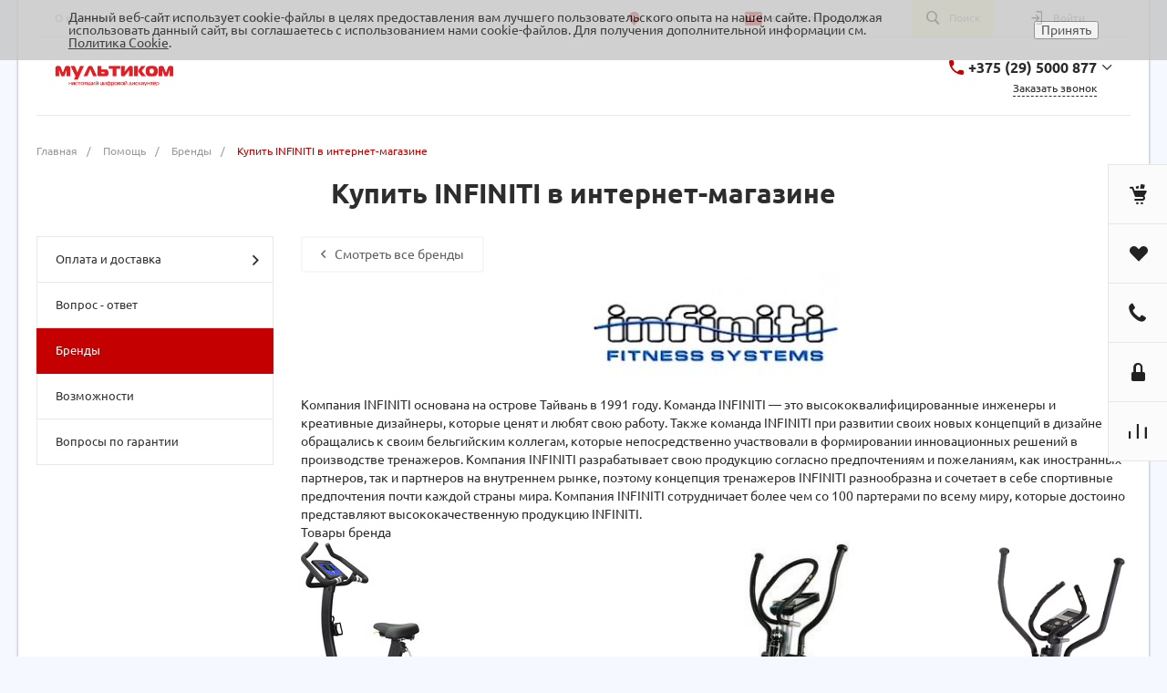

--- FILE ---
content_type: text/html; charset=utf-8
request_url: https://multicom.by/help/brands/20623/
body_size: 30484
content:
<!DOCTYPE html>
<html lang="ru">
    <head>
                <title>INFINITI</title>
        <meta name="viewport" content="initial-scale=1.0, width=device-width">
        <meta name="cmsmagazine" content="79468b886bf88b23144291bf1d99aa1c"/>
		<meta charset="utf-8">
		<meta property="og:type" content="website"/>
		<meta property="og:title" content="Купить INFINITI в интернет-магазине"/>
		<meta property="og:description" content="INFINITI купить товары бренда со скидкой в рассрочку. Все товары INFINITI купить в одном магазине."/>
		<meta property="og:image" content="https://multicom.by/include/logotype.png"/>
		<meta property="og:url" content="https://multicom.by/help/brands/20623/"/>
		<link rel="image_src" href="https://multicom.by/include/logotype.png"/> 
        <link rel="shortcut icon" href="/favicon.ico" type="image/x-icon">
        <link rel="apple-touch-icon" href="/favicon.png"><link rel="canonical" href="https://multicom.by/help/brands/20623/"/><meta http-equiv="Content-Type" content="text/html; charset=UTF-8"/>
<meta name="keywords" content="INFINITI купить товары бренда со скидкой в рассрочку"/>
<meta name="description" content="INFINITI купить товары бренда со скидкой в рассрочку. Все товары INFINITI купить в одном магазине."/>
<script data-skip-moving="true">(function(w,d){var v=w.frameCacheVars={"CACHE_MODE":"HTMLCACHE","storageBlocks":[],"dynamicBlocks":{"QkHSSL":"d2d4ab337de8","Rjxcld":"8bf703bd63a6","G4jSTG":"e3bec13e6718"},"AUTO_UPDATE":true,"AUTO_UPDATE_TTL":120,"version":2};var inv=false;if(v.AUTO_UPDATE===false){if(v.AUTO_UPDATE_TTL&&v.AUTO_UPDATE_TTL>0){var lm=Date.parse(d.lastModified);if(!isNaN(lm)){var td=new Date().getTime();if((lm+v.AUTO_UPDATE_TTL*1000)>=td){w.frameRequestStart=false;w.preventAutoUpdate=true;return;}inv=true;}}else{w.frameRequestStart=false;w.preventAutoUpdate=true;return;}}var r=w.XMLHttpRequest?new XMLHttpRequest():(w.ActiveXObject?new w.ActiveXObject("Microsoft.XMLHTTP"):null);if(!r){return;}w.frameRequestStart=true;var m=v.CACHE_MODE;var l=w.location;var x=new Date().getTime();var q="?bxrand="+x+(l.search.length>0?"&"+l.search.substring(1):"");var u=l.protocol+"//"+l.host+l.pathname+q;r.open("GET",u,true);r.setRequestHeader("BX-ACTION-TYPE","get_dynamic");r.setRequestHeader("X-Bitrix-Composite","get_dynamic");r.setRequestHeader("BX-CACHE-MODE",m);r.setRequestHeader("BX-CACHE-BLOCKS",v.dynamicBlocks?JSON.stringify(v.dynamicBlocks):"");if(inv){r.setRequestHeader("BX-INVALIDATE-CACHE","Y");}try{r.setRequestHeader("BX-REF",d.referrer||"");}catch(e){}if(m==="APPCACHE"){r.setRequestHeader("BX-APPCACHE-PARAMS",JSON.stringify(v.PARAMS));r.setRequestHeader("BX-APPCACHE-URL",v.PAGE_URL?v.PAGE_URL:"");}r.onreadystatechange=function(){if(r.readyState!=4){return;}var a=r.getResponseHeader("BX-RAND");var b=w.BX&&w.BX.frameCache?w.BX.frameCache:false;if(a!=x||!((r.status>=200&&r.status<300)||r.status===304||r.status===1223||r.status===0)){var f={error:true,reason:a!=x?"bad_rand":"bad_status",url:u,xhr:r,status:r.status};if(w.BX&&w.BX.ready&&b){BX.ready(function(){setTimeout(function(){BX.onCustomEvent("onFrameDataRequestFail",[f]);},0);});}w.frameRequestFail=f;return;}if(b){b.onFrameDataReceived(r.responseText);if(!w.frameUpdateInvoked){b.update(false);}w.frameUpdateInvoked=true;}else{w.frameDataString=r.responseText;}};r.send();var p=w.performance;if(p&&p.addEventListener&&p.getEntries&&p.setResourceTimingBufferSize){var e='resourcetimingbufferfull';var h=function(){if(w.BX&&w.BX.frameCache&&w.BX.frameCache.frameDataInserted){p.removeEventListener(e,h);}else{p.setResourceTimingBufferSize(p.getEntries().length+50);}};p.addEventListener(e,h);}})(window,document);</script>


<link href="/bitrix/js,_intranet,_intranet-common.css,q166383428466709+js,_ui,_design-tokens,_dist,_ui.design-tokens.css,q171799820426358+js,_ui,_fonts,_opensans,_ui.font.opensans.css,q16638341902555+js,_main,_popup,_dist,_main.popup.bundle.css,q175075669431694+cache,_css,_s1,_universe_s1,_page_093f77aceabc21998560c2925c72e7a3,_page_093f77aceabc21998560c2925c72e7a3_v1.css,q176644802231412.pagespeed.cc.KSDdi5qW04.css" type="text/css" rel="stylesheet"/>




<link href="/bitrix/cache/css/s1/universe_s1/template_37dbb4338277f7eb44cc56e2dfd19e44/A.template_37dbb4338277f7eb44cc56e2dfd19e44_v1.css,q1766447575901707.pagespeed.cf.dmD-idYjJn.css" type="text/css" data-template-style="true" rel="stylesheet"/>
<script>if(!window.BX)window.BX={};if(!window.BX.message)window.BX.message=function(mess){if(typeof mess==='object'){for(let i in mess){BX.message[i]=mess[i];}return true;}};</script>
<script>(window.BX||top.BX).message({"JS_CORE_LOADING":"Загрузка...","JS_CORE_NO_DATA":"- Нет данных -","JS_CORE_WINDOW_CLOSE":"Закрыть","JS_CORE_WINDOW_EXPAND":"Развернуть","JS_CORE_WINDOW_NARROW":"Свернуть в окно","JS_CORE_WINDOW_SAVE":"Сохранить","JS_CORE_WINDOW_CANCEL":"Отменить","JS_CORE_WINDOW_CONTINUE":"Продолжить","JS_CORE_H":"ч","JS_CORE_M":"м","JS_CORE_S":"с","JSADM_AI_HIDE_EXTRA":"Скрыть лишние","JSADM_AI_ALL_NOTIF":"Показать все","JSADM_AUTH_REQ":"Требуется авторизация!","JS_CORE_WINDOW_AUTH":"Войти","JS_CORE_IMAGE_FULL":"Полный размер"});</script>

<script src="/bitrix/js/main/core/core.js?1754648707511455"></script>

<script>BX.Runtime.registerExtension({"name":"main.core","namespace":"BX","loaded":true});</script>
<script>BX.setJSList(["\/bitrix\/js\/main\/core\/core_ajax.js","\/bitrix\/js\/main\/core\/core_promise.js","\/bitrix\/js\/main\/polyfill\/promise\/js\/promise.js","\/bitrix\/js\/main\/loadext\/loadext.js","\/bitrix\/js\/main\/loadext\/extension.js","\/bitrix\/js\/main\/polyfill\/promise\/js\/promise.js","\/bitrix\/js\/main\/polyfill\/find\/js\/find.js","\/bitrix\/js\/main\/polyfill\/includes\/js\/includes.js","\/bitrix\/js\/main\/polyfill\/matches\/js\/matches.js","\/bitrix\/js\/ui\/polyfill\/closest\/js\/closest.js","\/bitrix\/js\/main\/polyfill\/fill\/main.polyfill.fill.js","\/bitrix\/js\/main\/polyfill\/find\/js\/find.js","\/bitrix\/js\/main\/polyfill\/matches\/js\/matches.js","\/bitrix\/js\/main\/polyfill\/core\/dist\/polyfill.bundle.js","\/bitrix\/js\/main\/core\/core.js","\/bitrix\/js\/main\/polyfill\/intersectionobserver\/js\/intersectionobserver.js","\/bitrix\/js\/main\/lazyload\/dist\/lazyload.bundle.js","\/bitrix\/js\/main\/polyfill\/core\/dist\/polyfill.bundle.js","\/bitrix\/js\/main\/parambag\/dist\/parambag.bundle.js"]);</script>
<script>BX.Runtime.registerExtension({"name":"ui.dexie","namespace":"BX.DexieExport","loaded":true});</script>
<script>BX.Runtime.registerExtension({"name":"ls","namespace":"window","loaded":true});</script>
<script>BX.Runtime.registerExtension({"name":"fx","namespace":"window","loaded":true});</script>
<script>BX.Runtime.registerExtension({"name":"fc","namespace":"window","loaded":true});</script>
<script>BX.Runtime.registerExtension({"name":"pull.protobuf","namespace":"BX","loaded":true});</script>
<script>BX.Runtime.registerExtension({"name":"rest.client","namespace":"window","loaded":true});</script>
<script>(window.BX||top.BX).message({"pull_server_enabled":"Y","pull_config_timestamp":1761673919,"shared_worker_allowed":"Y","pull_guest_mode":"N","pull_guest_user_id":0,"pull_worker_mtime":1744785838});(window.BX||top.BX).message({"PULL_OLD_REVISION":"Для продолжения корректной работы с сайтом необходимо перезагрузить страницу."});</script>
<script>BX.Runtime.registerExtension({"name":"pull.client","namespace":"BX","loaded":true});</script>
<script>BX.Runtime.registerExtension({"name":"pull","namespace":"window","loaded":true});</script>
<script>BX.Runtime.registerExtension({"name":"intranet.design-tokens.bitrix24","namespace":"window","loaded":true});</script>
<script>BX.Runtime.registerExtension({"name":"ui.design-tokens","namespace":"window","loaded":true});</script>
<script>BX.Runtime.registerExtension({"name":"ui.fonts.opensans","namespace":"window","loaded":true});</script>
<script>BX.Runtime.registerExtension({"name":"main.popup","namespace":"BX.Main","loaded":true});</script>
<script>BX.Runtime.registerExtension({"name":"popup","namespace":"window","loaded":true});</script>
<style>@font-face{font-family:'Ubuntu';font-weight:300;font-style:normal;src:url(/upload/intec/constructor/fonts/bdc/bdc5e5da7311cd695a7170d233386ef9.eot#iefix);src:url(/upload/intec/constructor/fonts/bdc/bdc5e5da7311cd695a7170d233386ef9.eot#iefix) format('embedded-opentype') , url(/upload/intec/constructor/fonts/6eb/6eb5c9b3ebd8decdd21ada57dcffc7e5.woff) format('woff') , url(/upload/intec/constructor/fonts/61f/61f75db659c22222f32d8a015af6b209.ttf) format('truetype')}@font-face{font-family:'Ubuntu';font-weight:300;font-style:italic;src:url(/upload/intec/constructor/fonts/d04/d04a7a2333545fe64281afa98636cb7a.eot#iefix);src:url(/upload/intec/constructor/fonts/d04/d04a7a2333545fe64281afa98636cb7a.eot#iefix) format('embedded-opentype') , url(/upload/intec/constructor/fonts/7f3/7f32e82d4fcc74be998fbb68c31783bb.woff) format('woff') , url(/upload/intec/constructor/fonts/63d/63d75d4c9181a742a4f560ab93a9d604.ttf) format('truetype')}@font-face{font-family:'Ubuntu';font-weight:400;font-style:normal;src:url(/upload/intec/constructor/fonts/724/7244394ff0b9070f977d609ded1b9253.eot#iefix);src:url(/upload/intec/constructor/fonts/724/7244394ff0b9070f977d609ded1b9253.eot#iefix) format('embedded-opentype') , url(/upload/intec/constructor/fonts/13f/13fd826794e3d0670c43f75580aa7a63.woff) format('woff') , url(/upload/intec/constructor/fonts/c4d/c4df1e517b66ec52458ad8890f4d4e3b.ttf) format('truetype')}@font-face{font-family:'Ubuntu';font-weight:400;font-style:italic;src:url(/upload/intec/constructor/fonts/ea8/ea8e5eba13f10d0856d6c94e2a77183d.eot#iefix);src:url(/upload/intec/constructor/fonts/ea8/ea8e5eba13f10d0856d6c94e2a77183d.eot#iefix) format('embedded-opentype') , url(/upload/intec/constructor/fonts/101/101c4da7958d4f04ebbe1e047624017e.woff) format('woff') , url(/upload/intec/constructor/fonts/4d8/4d877cccf1d52bbdd5f3f13d53fc0d8d.ttf) format('truetype')}@font-face{font-family:'Ubuntu';font-weight:500;font-style:normal;src:url(/upload/intec/constructor/fonts/35c/35cce64c1dc958c51c75f9a2409751e4.eot#iefix);src:url(/upload/intec/constructor/fonts/35c/35cce64c1dc958c51c75f9a2409751e4.eot#iefix) format('embedded-opentype') , url(/upload/intec/constructor/fonts/e3e/e3e7f928a1f707e931776e0222db6d2a.woff) format('woff') , url(/upload/intec/constructor/fonts/429/429db4ede411903124e588b5df1ad45e.ttf) format('truetype')}@font-face{font-family:'Ubuntu';font-weight:500;font-style:italic;src:url(/upload/intec/constructor/fonts/8c6/8c658e5524f1394b5ca9ab39531b3612.eot#iefix);src:url(/upload/intec/constructor/fonts/8c6/8c658e5524f1394b5ca9ab39531b3612.eot#iefix) format('embedded-opentype') , url(/upload/intec/constructor/fonts/8a6/8a68dabc76ff2400abc48657ea75ecca.woff) format('woff') , url(/upload/intec/constructor/fonts/94e/94ef816bfb8e2dc2c7062b3554edc284.ttf) format('truetype')}@font-face{font-family:'Ubuntu';font-weight:600;font-style:normal;src:url(/upload/intec/constructor/fonts/7f7/7f7e4bbee11e6580059d85cc20934543.eot#iefix);src:url(/upload/intec/constructor/fonts/7f7/7f7e4bbee11e6580059d85cc20934543.eot#iefix) format('embedded-opentype') , url(/upload/intec/constructor/fonts/c2c/c2ccd69d3dc5a292d98c0e9c4169d40b.woff) format('woff') , url(/upload/intec/constructor/fonts/021/02191c17792b4f1c9430df68d63da999.ttf) format('truetype')}@font-face{font-family:'Ubuntu';font-weight:600;font-style:italic;src:url(/upload/intec/constructor/fonts/4c3/4c3330bd17303e55a01ad8a698514e88.eot#iefix);src:url(/upload/intec/constructor/fonts/4c3/4c3330bd17303e55a01ad8a698514e88.eot#iefix) format('embedded-opentype') , url(/upload/intec/constructor/fonts/fdf/fdf80f8204aa8cfe5dc70033bf4c4333.woff) format('woff') , url(/upload/intec/constructor/fonts/b5c/b5c94824fdaf8cb00c18b022bced7b50.ttf) format('truetype')}</style>
<script>BX.Runtime.registerExtension({"name":"jquery","namespace":"window","loaded":true});</script>
<script>BX.Runtime.registerExtension({"name":"intec_core","namespace":"window","loaded":true});</script>
<script>BX.Runtime.registerExtension({"name":"intec_core_controls","namespace":"window","loaded":true});</script>
<style>.intec-button.intec-button-cl-common{background-color:#c50000;border-color:#c50000;opacity:100}.intec-button.intec-button-cl-common:hover,.intec-button.intec-button-cl-common.hover{background-color:#f80000;border-color:#f80000}.intec-button.intec-button-cl-common:active,.intec-button.intec-button-cl-common.active{background-color:#920000;border-color:#920000}.intec-button.intec-button-cl-common.intec-button-transparent{color:#c50000}.intec-button.intec-button-transparent{background-color:transparent}.intec-cl-text{color:#c50000!important}.intec-cl-text-active:active{color:#c50000!important}.intec-cl-text-active.active{color:#c50000!important}.intec-cl-text-focus:focus{color:#c50000!important}.intec-cl-text-hover:hover{color:#c50000!important}.intec-cl-background{background-color:#c50000!important;fill:#c50000!important}.intec-cl-background-active:active{background-color:#c50000!important}.intec-cl-background-focus:focus{background-color:#c50000!important}.intec-cl-background-hover:hover{background-color:#c50000!important}.intec-cl-background-dark{background-color:#920000!important;fill:#920000!important}.intec-cl-background-dark-active:active{background-color:#920000!important}.intec-cl-background-dark-focus:focus{background-color:#920000!important}.intec-cl-background-dark-hover:hover{background-color:#920000!important}.intec-cl-background-light{background-color:#f80000!important;fill:#f80000!important}.intec-cl-background-light-active:active{background-color:#f80000!important}.intec-cl-background-light-focus:focus{background-color:#f80000!important}.intec-cl-background-light-hover:hover{background-color:#f80000!important}.intec-cl-border{border-color:#c50000!important}.intec-cl-border-light{border-color:#f80000!important}.intec-cl-border-active:active{border-color:#c50000!important}.intec-cl-border-focus:focus{border-color:#c50000!important}.intec-cl-border-hover:hover{border-color:#c50000!important}.intec-cl-text-light{color:#f80000!important}.intec-cl-text-light-active:active{color:#f80000!important}.intec-cl-text-light-focus:focus{color:#f80000!important}.intec-cl-text-light-hover:hover{color:#f80000!important}.intec-cl-text-dark{color:#920000!important}.intec-cl-text-dark-active:active{color:#920000!important}.intec-cl-text-dark-focus:focus{color:#920000!important}.intec-cl-text-dark-hover:hover{color:#920000!important}.intec-cl-background-light{background-color:#f80000!important;fill:#f80000!important}.intec-cl-background-light-active:active{background-color:#f80000!important}.intec-cl-background-light-focus:focus{background-color:#f80000!important}.intec-cl-background-light-hover:hover{background-color:#f80000!important}.intec-tabs.nav-tabs>li.active>a,.intec-tabs.nav-tabs>li>a:focus,.intec-tabs.nav-tabs>li>a:hover{border-bottom-color:#c50000!important;color:#c50000!important}.intec-contest-checkbox.checked:after{background-color:#c50000!important}.intec-content{max-width:1240px}.intec-content .intec-content.intec-content-primary{max-width:1240px}.intec-input.intec-input-checkbox input:checked+.intec-input-selector:before,.intec-input.intec-input-radio input:checked+.intec-input-selector:before{background:#c50000!important}h1.intec-header{font-size:24px}html{font-size:14px;font-family:"Ubuntu",sans-serif}body{background:#f5f9ff}.intec-ui.intec-ui-control-alert.intec-ui-scheme-current{color:#c50000;background-color:#ffebeb;border-color:#ffd6d6}.intec-ui.intec-ui-control-button.intec-ui-scheme-current{border-color:#c50000;background-color:#c50000;color:#fff}.intec-ui.intec-ui-control-button.intec-ui-scheme-current.intec-ui-mod-transparent{background-color:transparent;color:#c50000}.intec-ui.intec-ui-control-button.intec-ui-scheme-current:hover,.intec-ui.intec-ui-control-button.intec-ui-scheme-current.intec-ui-state-hover,.intec-ui.intec-ui-control-button.intec-ui-scheme-current[data-ui-state="hover"]{border-color:#f80000;background-color:#f80000;color:#fff}.intec-ui.intec-ui-control-button.intec-ui-scheme-current:focus,.intec-ui.intec-ui-control-button.intec-ui-scheme-current.intec-ui-state-focus,.intec-ui.intec-ui-control-button.intec-ui-scheme-current[data-ui-state="focus"]{border-color:#f80000;background-color:#f80000;color:#fff}.intec-ui.intec-ui-control-button.intec-ui-scheme-current:active,.intec-ui.intec-ui-control-button.intec-ui-scheme-current.intec-ui-state-active,.intec-ui.intec-ui-control-button.intec-ui-scheme-current[data-ui-state="active"]{border-color:#920000;background-color:#920000;color:#fff}.intec-ui.intec-ui-control-button.intec-ui-scheme-current:disabled,.intec-ui.intec-ui-control-button.intec-ui-scheme-current.intec-ui-state-disabled,.intec-ui.intec-ui-control-button.intec-ui-scheme-current[data-ui-state="disabled"]{border-color:#5f0000;background-color:#5f0000;color:#fff}.intec-ui.intec-ui-control-button.intec-ui-scheme-current.intec-ui-mod-link{color:#5f5f5f;border-color:transparent;background-color:transparent}.intec-ui.intec-ui-control-button.intec-ui-scheme-current.intec-ui-mod-link:hover,.intec-ui.intec-ui-control-button.intec-ui-scheme-current.intec-ui-mod-link.intec-ui-state-hover,.intec-ui.intec-ui-control-button.intec-ui-scheme-current.intec-ui-mod-link[data-ui-state="hover"]{color:#f80000}.intec-ui.intec-ui-control-button.intec-ui-scheme-current.intec-ui-mod-link:focus,.intec-ui.intec-ui-control-button.intec-ui-scheme-current.intec-ui-mod-link.intec-ui-state-focus,.intec-ui.intec-ui-control-button.intec-ui-scheme-current.intec-ui-mod-link[data-ui-state="focus"]{color:#f80000}.intec-ui.intec-ui-control-button.intec-ui-scheme-current.intec-ui-mod-link:active,.intec-ui.intec-ui-control-button.intec-ui-scheme-current.intec-ui-mod-link.intec-ui-state-active,.intec-ui.intec-ui-control-button.intec-ui-scheme-current.intec-ui-mod-link[data-ui-state="active"]{color:#920000}.intec-ui.intec-ui-control-button.intec-ui-scheme-current.intec-ui-mod-link:disabled,.intec-ui.intec-ui-control-button.intec-ui-scheme-current.intec-ui-mod-link.intec-ui-state-disabled,.intec-ui.intec-ui-control-button.intec-ui-scheme-current.intec-ui-mod-link[data-ui-state="disabled"]{color:#9f9f9f}.intec-ui.intec-ui-control-checkbox.intec-ui-scheme-current.intec-ui-scheme-current .intec-ui-part-selector:before,.intec-ui.intec-ui-control-radiobox.intec-ui-scheme-current.intec-ui-scheme-current .intec-ui-part-selector:before{background-color:#fff;color:#fff}.intec-ui.intec-ui-control-checkbox.intec-ui-scheme-current.intec-ui-scheme-current input:checked+.intec-ui-part-selector,.intec-ui.intec-ui-control-radiobox.intec-ui-scheme-current.intec-ui-scheme-current input:checked+.intec-ui-part-selector,.intec-ui.intec-ui-control-checkbox.intec-ui-scheme-current.intec-ui-scheme-current.intec-ui-state-checked .intec-ui-part-selector,.intec-ui.intec-ui-control-radiobox.intec-ui-scheme-current.intec-ui-scheme-current.intec-ui-state-checked .intec-ui-part-selector,.intec-ui.intec-ui-control-checkbox.intec-ui-scheme-current.intec-ui-scheme-current[data-ui-state="checked"] .intec-ui-part-selector,.intec-ui.intec-ui-control-radiobox.intec-ui-scheme-current.intec-ui-scheme-current[data-ui-state="checked"] .intec-ui-part-selector{border-color:#c50000;background-color:#c50000}.intec-ui.intec-ui-control-checkbox.intec-ui-scheme-current.intec-ui-scheme-current input:checked+.intec-ui-part-selector:before,.intec-ui.intec-ui-control-radiobox.intec-ui-scheme-current.intec-ui-scheme-current input:checked+.intec-ui-part-selector:before,.intec-ui.intec-ui-control-checkbox.intec-ui-scheme-current.intec-ui-scheme-current.intec-ui-state-checked .intec-ui-part-selector:before,.intec-ui.intec-ui-control-radiobox.intec-ui-scheme-current.intec-ui-scheme-current.intec-ui-state-checked .intec-ui-part-selector:before,.intec-ui.intec-ui-control-checkbox.intec-ui-scheme-current.intec-ui-scheme-current[data-ui-state="checked"] .intec-ui-part-selector:before,.intec-ui.intec-ui-control-radiobox.intec-ui-scheme-current.intec-ui-scheme-current[data-ui-state="checked"] .intec-ui-part-selector:before{background-color:#fff;color:#fff}.intec-ui.intec-ui-control-checkbox.intec-ui-scheme-current.intec-ui-scheme-current:hover .intec-ui-part-selector,.intec-ui.intec-ui-control-radiobox.intec-ui-scheme-current.intec-ui-scheme-current:hover .intec-ui-part-selector,.intec-ui.intec-ui-control-checkbox.intec-ui-scheme-current.intec-ui-scheme-current.intec-ui-state-hover .intec-ui-part-selector,.intec-ui.intec-ui-control-radiobox.intec-ui-scheme-current.intec-ui-scheme-current.intec-ui-state-hover .intec-ui-part-selector,.intec-ui.intec-ui-control-checkbox.intec-ui-scheme-current.intec-ui-scheme-current[data-ui-state="hover"] .intec-ui-part-selector,.intec-ui.intec-ui-control-radiobox.intec-ui-scheme-current.intec-ui-scheme-current[data-ui-state="hover"] .intec-ui-part-selector{border-color:#f80000;background-color:#f80000}.intec-ui.intec-ui-control-checkbox.intec-ui-scheme-current.intec-ui-scheme-current:hover .intec-ui-part-selector:before,.intec-ui.intec-ui-control-radiobox.intec-ui-scheme-current.intec-ui-scheme-current:hover .intec-ui-part-selector:before,.intec-ui.intec-ui-control-checkbox.intec-ui-scheme-current.intec-ui-scheme-current.intec-ui-state-hover .intec-ui-part-selector:before,.intec-ui.intec-ui-control-radiobox.intec-ui-scheme-current.intec-ui-scheme-current.intec-ui-state-hover .intec-ui-part-selector:before,.intec-ui.intec-ui-control-checkbox.intec-ui-scheme-current.intec-ui-scheme-current[data-ui-state="hover"] .intec-ui-part-selector:before,.intec-ui.intec-ui-control-radiobox.intec-ui-scheme-current.intec-ui-scheme-current[data-ui-state="hover"] .intec-ui-part-selector:before{background-color:#fff;color:#fff}.intec-ui.intec-ui-control-checkbox.intec-ui-scheme-current.intec-ui-scheme-current input:focus+.intec-ui-part-selector,.intec-ui.intec-ui-control-radiobox.intec-ui-scheme-current.intec-ui-scheme-current input:focus+.intec-ui-part-selector,.intec-ui.intec-ui-control-checkbox.intec-ui-scheme-current.intec-ui-scheme-current.intec-ui-state-focus .intec-ui-part-selector,.intec-ui.intec-ui-control-radiobox.intec-ui-scheme-current.intec-ui-scheme-current.intec-ui-state-focus .intec-ui-part-selector,.intec-ui.intec-ui-control-checkbox.intec-ui-scheme-current.intec-ui-scheme-current[data-ui-state="focus"] .intec-ui-part-selector,.intec-ui.intec-ui-control-radiobox.intec-ui-scheme-current.intec-ui-scheme-current[data-ui-state="focus"] .intec-ui-part-selector{border-color:#f80000;background-color:#f80000}.intec-ui.intec-ui-control-checkbox.intec-ui-scheme-current.intec-ui-scheme-current input:focus+.intec-ui-part-selector:before,.intec-ui.intec-ui-control-radiobox.intec-ui-scheme-current.intec-ui-scheme-current input:focus+.intec-ui-part-selector:before,.intec-ui.intec-ui-control-checkbox.intec-ui-scheme-current.intec-ui-scheme-current.intec-ui-state-focus .intec-ui-part-selector:before,.intec-ui.intec-ui-control-radiobox.intec-ui-scheme-current.intec-ui-scheme-current.intec-ui-state-focus .intec-ui-part-selector:before,.intec-ui.intec-ui-control-checkbox.intec-ui-scheme-current.intec-ui-scheme-current[data-ui-state="focus"] .intec-ui-part-selector:before,.intec-ui.intec-ui-control-radiobox.intec-ui-scheme-current.intec-ui-scheme-current[data-ui-state="focus"] .intec-ui-part-selector:before{background-color:#fff;color:#fff}.intec-ui.intec-ui-control-checkbox.intec-ui-scheme-current.intec-ui-scheme-current:active .intec-ui-part-selector,.intec-ui.intec-ui-control-radiobox.intec-ui-scheme-current.intec-ui-scheme-current:active .intec-ui-part-selector,.intec-ui.intec-ui-control-checkbox.intec-ui-scheme-current.intec-ui-scheme-current.intec-ui-state-active .intec-ui-part-selector,.intec-ui.intec-ui-control-radiobox.intec-ui-scheme-current.intec-ui-scheme-current.intec-ui-state-active .intec-ui-part-selector,.intec-ui.intec-ui-control-checkbox.intec-ui-scheme-current.intec-ui-scheme-current[data-ui-state="active"] .intec-ui-part-selector,.intec-ui.intec-ui-control-radiobox.intec-ui-scheme-current.intec-ui-scheme-current[data-ui-state="active"] .intec-ui-part-selector{border-color:#920000;background-color:#920000}.intec-ui.intec-ui-control-checkbox.intec-ui-scheme-current.intec-ui-scheme-current:active .intec-ui-part-selector:before,.intec-ui.intec-ui-control-radiobox.intec-ui-scheme-current.intec-ui-scheme-current:active .intec-ui-part-selector:before,.intec-ui.intec-ui-control-checkbox.intec-ui-scheme-current.intec-ui-scheme-current.intec-ui-state-active .intec-ui-part-selector:before,.intec-ui.intec-ui-control-radiobox.intec-ui-scheme-current.intec-ui-scheme-current.intec-ui-state-active .intec-ui-part-selector:before,.intec-ui.intec-ui-control-checkbox.intec-ui-scheme-current.intec-ui-scheme-current[data-ui-state="active"] .intec-ui-part-selector:before,.intec-ui.intec-ui-control-radiobox.intec-ui-scheme-current.intec-ui-scheme-current[data-ui-state="active"] .intec-ui-part-selector:before{background-color:#fff;color:#fff}.intec-ui.intec-ui-control-checkbox.intec-ui-scheme-current.intec-ui-scheme-current input:disabled+.intec-ui-part-selector,.intec-ui.intec-ui-control-radiobox.intec-ui-scheme-current.intec-ui-scheme-current input:disabled+.intec-ui-part-selector,.intec-ui.intec-ui-control-checkbox.intec-ui-scheme-current.intec-ui-scheme-current.intec-ui-state-disabled .intec-ui-part-selector,.intec-ui.intec-ui-control-radiobox.intec-ui-scheme-current.intec-ui-scheme-current.intec-ui-state-disabled .intec-ui-part-selector,.intec-ui.intec-ui-control-checkbox.intec-ui-scheme-current.intec-ui-scheme-current[data-ui-state="disabled"] .intec-ui-part-selector,.intec-ui.intec-ui-control-radiobox.intec-ui-scheme-current.intec-ui-scheme-current[data-ui-state="disabled"] .intec-ui-part-selector{border-color:#5f0000;background-color:#5f0000}.intec-ui.intec-ui-control-checkbox.intec-ui-scheme-current.intec-ui-scheme-current input:disabled+.intec-ui-part-selector:before,.intec-ui.intec-ui-control-radiobox.intec-ui-scheme-current.intec-ui-scheme-current input:disabled+.intec-ui-part-selector:before,.intec-ui.intec-ui-control-checkbox.intec-ui-scheme-current.intec-ui-scheme-current.intec-ui-state-disabled .intec-ui-part-selector:before,.intec-ui.intec-ui-control-radiobox.intec-ui-scheme-current.intec-ui-scheme-current.intec-ui-state-disabled .intec-ui-part-selector:before,.intec-ui.intec-ui-control-checkbox.intec-ui-scheme-current.intec-ui-scheme-current[data-ui-state="disabled"] .intec-ui-part-selector:before,.intec-ui.intec-ui-control-radiobox.intec-ui-scheme-current.intec-ui-scheme-current[data-ui-state="disabled"] .intec-ui-part-selector:before{background-color:#fbfbfb;color:#fbfbfb}.intec-ui.intec-ui-control-numeric.intec-ui-scheme-current .intec-ui-part-increment:hover,.intec-ui.intec-ui-control-numeric.intec-ui-scheme-current .intec-ui-part-decrement:hover{color:#c50000!important}.intec-ui.intec-ui-control-tabs.intec-ui-scheme-current .intec-ui-part-tab:hover,.intec-ui.intec-ui-control-tabs.intec-ui-scheme-current .intec-ui-part-tab.active{border-color:#c50000}.intec-ui-markup-text,[data-ui-markup="text"]{font-size:14px}blockquote:before,[data-ui-markup="blockquote"]:before,.intec-ui-markup-blockquote:before{background-color:#c50000}ul li:before,[data-ui-markup="ul"]>[data-ui-markup="li"]:before,.intec-ui-markup-ul>.intec-ui-markup-li:before{color:#c50000}</style>
<style>.ns-bitrix.c-menu.c-menu-horizontal-1 .menu-item.menu-item-default .menu-submenu .menu-submenu-item:hover > .menu-submenu-item-text, .ns-bitrix.c-menu.c-menu-horizontal-2 .menu-item .menu-submenu .menu-submenu-item:hover > .menu-submenu-item-text, .c-header.c-header-template-1 .widget-view.widget-view-desktop .widget-view-desktop-1 .widget-container-menu .ns-bitrix.c-menu.c-menu-horizontal-1 .menu-item:hover .menu-item-text-wrapper, .c-header.c-header-template-1 .widget-view.widget-view-desktop .widget-view-desktop-1 .widget-container-menu .ns-bitrix.c-menu.c-menu-horizontal-1 .menu-item.menu-item-active .menu-item-text-wrapper, .c-header.c-header-template-1 .widget-view.widget-view-desktop .widget-view-desktop-7 .widget-menu .ns-bitrix.c-menu.c-menu-horizontal-1 .menu-item:hover .menu-item-text-wrapper, .c-header.c-header-template-1 .widget-view.widget-view-desktop .widget-view-desktop-7 .widget-menu .ns-bitrix.c-menu.c-menu-horizontal-1 .menu-item.menu-item-active .menu-item-text-wrapper, .c-header.c-header-template-1 .widget-view.widget-view-fixed .widget-menu .ns-bitrix.c-menu.c-menu-horizontal-1 .menu-wrapper .menu-item:hover .menu-item-text-wrapper, .c-header.c-header-template-1 .widget-view.widget-view-fixed .widget-menu .ns-bitrix.c-menu.c-menu-horizontal-1 .menu-wrapper .menu-item.menu-item-active .menu-item-text-wrapper {
  color: #c50000 !important; }

.ns-bitrix.c-catalog-element.c-catalog-element-catalog-default-1 .catalog-element-property:before, .ns-bitrix.c-sale-order-ajax.c-sale-order-ajax-simple-1 .radio-inline:hover label:before, .ns-bitrix.c-sale-order-ajax.c-sale-order-ajax-simple-1 .radio-inline.radio-inline-checked label:before, .ns-bitrix.c-sale-order-ajax.c-sale-order-ajax-simple-1 .bx-sls .quick-location-tag, .ns-bitrix.c-sale-order-ajax.c-sale-order-ajax-simple-1 .bx-slst .quick-location-tag, .ns-bitrix.c-sale-order-ajax.c-sale-order-ajax-simple-1 .bx-soa-pp-item-container .bx-soa-pp-company:hover .bx-soa-pp-company-graf-container, .ns-bitrix.c-sale-order-ajax.c-sale-order-ajax-simple-1 .bx-soa-pp-item-container .bx-soa-pp-company.bx-selected .bx-soa-pp-company-graf-container {
  background: #c50000 !important; }

.ns-bitrix.c-catalog-element.c-catalog-element-catalog-default-1 .catalog-element-gallery-preview[data-active=true], .ns-bitrix.c-catalog-element.c-catalog-element-catalog-default-1 .catalog-element-tab a:hover, .ns-bitrix.c-catalog-element.c-catalog-element-catalog-default-1 .catalog-element-tab a:focus, .ns-bitrix.c-catalog-element.c-catalog-element-catalog-default-1 .catalog-element-tab a:active, .ns-bitrix.c-catalog-element.c-catalog-element-catalog-default-1 .catalog-element-tab.active a, .ns-bitrix.c-catalog-element.c-catalog-element-catalog-default-2 .catalog-element-tab a:hover, .ns-bitrix.c-catalog-element.c-catalog-element-catalog-default-2 .catalog-element-tab a:focus, .ns-bitrix.c-catalog-element.c-catalog-element-catalog-default-2 .catalog-element-tab a:active, .ns-bitrix.c-catalog-element.c-catalog-element-catalog-default-2 .catalog-element-tab.active a, .ns-bitrix.c-sale-order-ajax.c-sale-order-ajax-simple-1 .radio-inline:hover label:before, .ns-bitrix.c-sale-order-ajax.c-sale-order-ajax-simple-1 .radio-inline.radio-inline-checked label:before, .ns-bitrix.c-sale-order-ajax.c-sale-order-ajax-simple-1 .bx-soa-pp-item-container .bx-soa-pp-company:hover .bx-soa-pp-company-graf-container, .ns-bitrix.c-sale-order-ajax.c-sale-order-ajax-simple-1 .bx-soa-pp-item-container .bx-soa-pp-company.bx-selected .bx-soa-pp-company-graf-container {
  border-color: #c50000 !important; }

.ns-bitrix.c-catalog-section.c-catalog-section-catalog-text-1 .catalog-section-item-purchase-button.catalog-section-item-purchase-button-add[data-basket-state="processing"], .ns-bitrix.c-catalog-section.c-catalog-section-catalog-list-1 .catalog-section-item-purchase-button.catalog-section-item-purchase-button-add[data-basket-state="processing"], .ns-bitrix.c-catalog-section.c-catalog-section-catalog-tile-1 .catalog-section-item-purchase-button.catalog-section-item-purchase-button-add[data-basket-state="processing"], .ns-bitrix.c-catalog-section.c-catalog-section-products-additional-1 .api-ui-switch.api-ui-switch-active .api-ui-switch-control, .ns-bitrix.c-sale-order-ajax.c-sale-order-ajax-simple-1 .bx-sls .quick-location-tag:hover, .ns-bitrix.c-sale-order-ajax.c-sale-order-ajax-simple-1 .bx-slst .quick-location-tag:hover {
  background: #f80000 !important; }
/** Old **/
.sale-icons a.sale-icons-item:hover .sale-icons-icon, .sale-icons a.sale-icons-item.hover .sale-icons-icon, .sale-icons a.sale-icons-item:active .sale-icons-icon, .sale-icons a.sale-icons-item.active .sale-icons-icon, .intec-sections-tile > div:hover .intec-section-name, .menu.menu-horizontal .menu-item.menu-item-default .menu-submenu .menu-submenu-item:hover > .menu-submenu-item-text, .widget-catalog-categories .widget-catalog-categories-tabs .widget-catalog-categories-tab a:hover, .widget-catalog-categories .widget-catalog-categories-tabs .widget-catalog-categories-tab.active a, .c-widget.c-widget-products-1 .widget-tab:hover .widget-tab-text, .c-widget.c-widget-products-1 .widget-tab.active .widget-tab-text, .c-widget.c-widget-products-2 .widget-tab:hover .widget-tab-text, .c-widget.c-widget-products-2 .widget-tab.active .widget-tab-text, .widget-catalog-categories .widget-catalog-categories-desktop .widget-catalog-categories-navigation .widget-catalog-categories-navigation-next:hover, .widget-catalog-categories .widget-catalog-categories-desktop .widget-catalog-categories-navigation .widget-catalog-categories-navigation-previous:hover, .widget-reviews .widget-reviews-view.widget-reviews-view-slider .widget-reviews-navigation .widget-reviews-navigation-next:hover, .widget-reviews .widget-reviews-view.widget-reviews-view-slider .widget-reviews-navigation .widget-reviews-navigation-previous:hover, .widget-news .widget-news-view.widget-news-view-extend .widget-news-navigation .widget-news-navigation-next:hover, .widget-news .widget-news-view.widget-news-view-extend .widget-news-navigation .widget-news-navigation-previous:hover, .footer-menu a.child-link.active, .bx-filter .bx-filter-popup-result a, .intec-button.intec-button-link, .intec-sections-list .intec-section-name:hover, .intec-sections-list .intec-subsection:hover, .intec-sections-list .intec-subsection:hover span, .intec-catalog-section-tile .price-block .element-buys, .intec-min-button.added, .intec-catalog-section-tile .catalog-section-element .intec-min-button:hover, .intec-min-button.add:hover, .intec-catalog-section .element-properties li, .intec-like:hover, .intec-like.hover, .intec-like:active, .intec-like.added, .intec-compare.glyph-icon-compare:hover, .intec-compare.glyph-icon-compare.hover, .intec-compare.glyph-icon-compare:active, .intec-compare.glyph-icon-compare.active, .intec-item-detail .show-all-characteristics, .contacts .contacts-offices .contacts-office .contacts-information-section.contacts-contacts .contacts-email a:hover .active.widget-reviews .widget-reviews-mobile .widget-reviews-view.widget-reviews-view-blocks-2 .widget-reviews-item .widget-reviews-item-header .widget-reviews-item-name, .bx_compare .table_compare table tr td a, .news-list-filter .news-list-filter-button.news-list-filter-button-active, .news-list-filter .news-list-filter-button:hover, .bx_ordercart .bx_ordercart_order_table_container tbody td.control .delay-item:hover, .bx_ordercart .bx_ordercart_order_table_container tbody td.control .to-cart-item:hover, .bx-soa-editstep, .bx-soa-item-title a, .subscribe-block .email-block-subscribe .subscribe-info:before, .project .project-services .project-service .project-service-information .project-service-name, .widget-reviews .widget-reviews-mobile .widget-reviews-view.widget-reviews-view-blocks-2 .widget-reviews-item .widget-reviews-item-header .widget-reviews-item-name, .intec-certificates.desktop-template.template-tiles .intec-certificates_item:hover .intec-certificates_name, .intec-sections-tile-1 > div:hover .intec-section-name, .intec-certificates.desktop-template.template-tiles .intec-certificates_item:hover .intec-certificates_name, .header .header-desktop .header-content .header-content-menu .menu.menu-horizontal .menu-wrapper .menu-item:hover .menu-item-text .menu-item-text-wrapper, .header .header-desktop .header-content .header-content-menu .menu.menu-horizontal .menu-wrapper .menu-item.menu-item-active .menu-item-text .menu-item-text-wrapper, .intec-item-detail .item-bind-items .item-bind-items-list .owl-nav .owl-prev:hover, .intec-item-detail .item-bind-items .item-bind-items-list .owl-nav .owl-next:hover, .bx-filter .bx-filter-popup-result a, .intec-panel-sort .sort-value.sort-state-active a, .header.with-banner .header-desktop .header-static .header-content .header-content-phone .header-content-phone-call .header-content-phone-call-wrapper:hover, .header.with-banner[data-banner-color=black] .header-desktop .header-info .header-info-button:hover .header-info-button-text, .header.with-banner[data-banner-color=black] .header-desktop .header-static .header-content .header-info-button:hover .header-info-button-text, .header.with-banner[data-banner-color=black] .header-static .intec-search-icon:hover, .header.with-banner[data-banner-color=white] .header-desktop .header-info .header-info-social:hover, .header.with-banner .header-desktop .header-static .menu.menu-horizontal .menu-item:hover .menu-item-text:hover, .header.with-banner .header-desktop .header-static .menu.menu-horizontal .menu-item.menu-item-active .menu-item-text, .header .header-desktop .header-static .header-info .header-info-button .header-info-button-icon, .header .header-desktop .header-static .header-content .header-info-button .header-info-button-icon, .c-rate.c-rate-template-1 .owl-carousel .owl-nav .owl-next:hover, .c-rate.c-rate-template-1 .owl-carousel .owl-nav .owl-prev:hover, .c-certificates.c-certificates-template-1 .widget-element:hover .widget-element-name, .c-header.c-header-template-1[data-transparent = 'false'] .widget-view.widget-view-desktop .widget-panel .ns-bitrix.c-search-title.c-search-title-popup-1 .search-title-button:hover .search-title-button-icon, .c-header.c-header-template-1[data-transparent = 'false'] .widget-view.widget-view-desktop .widget-panel .ns-bitrix.c-search-title.c-search-title-popup-1 .search-title-button:hover .search-title-button-text, .c-header.c-header-template-1[data-transparent = 'false'] .widget-view.widget-view-desktop .widget-panel .widget-panel-button:hover .widget-panel-button-icon, .c-header.c-header-template-1[data-transparent = 'false'] .widget-view.widget-view-desktop .widget-panel .widget-panel-button:hover .widget-panel-button-text {
  color: #c50000 !important; }

.ns-bitrix.c-catalog-element.c-catalog-element-catalog-default-1 .catalog-element-gallery-picture[data-active=true], .widget-catalog-categories .widget-catalog-categories-tabs .widget-catalog-categories-tab a:hover, .widget-catalog-categories .widget-catalog-categories-tabs .widget-catalog-categories-tab.active a, .widget-catalog-categories .widget-catalog-categories-dots .owl-dot.active, .c-widget.c-widget-products-1 .widget-tab:hover .widget-tab-text, .c-widget.c-widget-products-1 .widget-tab.active .widget-tab-text, .c-widget.c-widget-products-1 .owl-dots .owl-dot.active, .c-widget.c-widget-products-2 .widget-tab:hover .widget-tab-text, .c-widget.c-widget-products-2 .widget-tab.active .widget-tab-text, .c-widget.c-widget-products-2 .owl-dots .owl-dot.active, .c-rate.c-rate-template-1 .owl-carousel .owl-dot.active, .news-list-slider .slider-dots .owl-dot .slider-dot:hover, .news-list-slider .slider-dots .owl-dot.active .slider-dot, .intec-item-detail .slider-item.active, .bx_compare .bx_sort_container .sortbutton.current, .bx_compare .bx_sort_container .sortbutton:hover, .bx_ordercart .bx_sort_container a.current, .bx-soa-section.bx-selected, .bx-soa-pp-company.bx-selected .bx-soa-pp-company-graf-container, .news-list-slider-cb .slider-dots .owl-dot .slider-dot:hover, .news-list-slider-cb .slider-dots .owl-dot.active .slider-dot, .ns-bitrix.c-catalog-section.c-catalog-section-catalog-tile-2 .catalog-section-item-offers-property-extended-value[data-state=selected] .catalog-section-item-offers-property-extended-value-image {
  border-color: #c50000 !important; }

.arrow-right {
  border-right: 25px solid #c50000 !important; }

.sale-icons a.sale-icons-item:hover .sale-icons-count, .sale-icons a.sale-icons-item.hover .sale-icons-count, .sale-icons a.sale-icons-item:active .sale-icons-count, .sale-icons a.sale-icons-item.active .sale-icons-count, .widget-catalog-categories .widget-catalog-categories-dots .owl-dot.active, .c-widget.c-widget-products-1 .owl-dots .owl-dot.active, .c-widget.c-widget-products-2 .owl-dots .owl-dot.active, .c-rate.c-rate-template-1 .owl-carousel .owl-dot.active, .intec-news-sections.template-chess .intec-news-sections_item:hover .intec-news-sections_name, .intec-news-sections.template-puzzle .intec-news-sections_item:hover .intec-news-sections_name, .intec-news-sections.template-tiles .intec-news-sections_item:hover .intec-news-sections_name, .ask-question-container .ask-question-title:after {
  /*input[type=checkbox]:checked + span,*/
  background-color: #920000; }

.intec-catalog-section-tile .price-block .element-buys.active, .intec-catalog-section-tile .price-block .element-buys.added, .share-products-block .products-element .price-block .price .element-buy.active, .news-list-slider .slider-dots .owl-dot.active .slider-dot, .bx-filter .body-filter .bx-filter-parameters-box .bx-filter-popup-result, .news-list-slider .slider-dots .owl-dot .slider-dot:hover, .intec-item-detail .properties-list > li:before, .intec-bt-button, .news-list-slider:hover .slider-wrapper .owl-nav .owl-prev:hover, .news-list-slider:hover .slider-wrapper .owl-nav .owl-next:hover, .widget-reviews .widget-reviews-view.widget-reviews-view-slider .widget-reviews-dots .owl-dot.active, .widget-news .widget-news-view.widget-news-view-extend .widget-news-dots .owl-dot.active, .owl-carusel-gallery.owl-theme .owl-dots .owl-dot.active span, .owl-carusel-gallery.owl-theme .owl-dots .owl-dot:hover span, .carusel-products.owl-theme .owl-dots .owl-dot.active span, .carusel-products.owl-theme .owl-dots .owl-dot:hover span, .widget-flying-basket .flying-basket-mobile-buttons-wrap .flying-basket_button_count, .bx_forgotpassword_page .description:before, .bx_registration_page .registration-info:before, .news-list-slider-cb:hover .slider-wrapper .owl-nav .owl-prev:hover, .news-list-slider-cb:hover .slider-wrapper .owl-nav .owl-next:hover, .news-list-slider-cb .slider-dots .owl-dot .slider-dot:hover, .news-list-slider-cb .slider-dots .owl-dot.active .slider-dot, .subscribe-block .checkbox input[type=checkbox]:checked + label:after, .news-list.news-list-blocks-2 .news-list-item.news-list-item-first .news-list-item-wrapper:hover .news-list-name-wrapper, .binded-products .owl-dots .owl-dot.active, .binded-products .owl-dots .owl-dot:hover, .loading-container.active, .c-categories.c-categories-template-3 .widget-element:hover .widget-element-name-wrapper {
  /*,
   .c-smart-filter.c-smart-filter-horizontal-1 [data-property-type='checkbox'] input[type=checkbox]:checked + span,
   .c-smart-filter.c-smart-filter-vertical-1 [data-property-type=checkbox][data-property-view=default] .smart-filter-property-value input:checked + .smart-filter-property-value-text,
   .c-smart-filter.c-smart-filter-vertical-1 [data-property-type=checkbox][data-property-view=block] .smart-filter-property-value input:checked + .smart-filter-property-value-text,
   .c-smart-filter.c-smart-filter-vertical-1 [data-property-type=checkbox][data-property-view=tile] .smart-filter-property-value input:checked + .smart-filter-property-value-text,
   .c-smart-filter.c-smart-filter-horizontal-1 [data-property-type=checkbox] .smart-filter-property-value input:checked + .smart-filter-property-value-text,
   .c-smart-filter.c-smart-filter-vertical-1 [data-property-type=checkbox-text-picture] input:checked + .smart-filter-property-value-text-picture,
   .ns-intec-universe.basket-lite.basket-lite-template-1 .basket-lite-mobile-button-count*/
  background-color: #c50000 !important; }

.intec-bt-button {
  text-shadow: 0 1px 0 #c50000 !important; }

.intec-bt-button:hover {
  background-color: #f80000 !important; }

.contacts .contacts-offices .contacts-office .contacts-information-section.contacts-contacts .contacts-email a, .widget-reviews .widget-reviews-view.widget-reviews-view-slider .widget-reviews-dots .owl-dot.active, .widget-news .widget-news-view.widget-news-view-extend .widget-news-dots .owl-dot.active, .project .project-services .project-service .project-service-information .project-service-name, .checkbox input[type=checkbox]:checked + label:after, .intec-item-detail .sku-property-value:hover, .intec-item-detail .sku-property-value.active, .news-list-slider-cb .slider-dots .owl-dot .slider-dot:hover, .news-list-slider-cb .slider-dots .owl-dot.active .slider-dot, .binded-products .owl-dots .owl-dot.active, .binded-products .owl-dots .owl-dot:hover, .c-smart-filter.c-smart-filter-horizontal-1 [data-property-type=checkbox] .smart-filter-property-value input:checked + .smart-filter-property-value-text {
  border-color: #c50000 !important; }

.widget-articles-content .widget-articles .element-big:hover .element-wrapper .header span {
  background-color: #c50000 !important; }

.c-catalog-set-constructor-default .api-ui-switch.api-ui-switch-active .api-ui-switch-control {
  background: #c50000 !important; }

.c-services.c-services-template-3 .widget-element-text-wrapper, .c-advantages.c-advantages-template-4 .widget-element-name:hover .widget-element-name-wrap, .c-services.c-services-template-5 .widget-element .widget-element-name-text {
  -webkit-box-shadow: -5px 0 0 5px #c50000, 5px 0 0 5px #c50000 !important;
  -moz-box-shadow: -5px 0 0 5px #c50000, 5px 0 0 5px #c50000 !important;
  box-shadow: -5px 0 0 5px #c50000, 5px 0 0 5px #c50000 !important; }

.c-advantages.c-advantages-template-4 .widget-element-name:hover .widget-element-name-wrap, .c-categories.c-categories-template-6 .widget-element:hover .widget-element-name {
  background: #c50000 !important; }

.c-categories.c-categories-template-8 .widget-element:hover .widget-element-name {
  background: #c50000 !important; }
</style>
<script>(window.BX||top.BX).message({"LANGUAGE_ID":"ru","FORMAT_DATE":"DD.MM.YYYY","FORMAT_DATETIME":"DD.MM.YYYY HH:MI:SS","COOKIE_PREFIX":"BITRIX_SM","SERVER_TZ_OFFSET":"10800","UTF_MODE":"Y","SITE_ID":"s1","SITE_DIR":"\/"});</script>


<script src="/bitrix/js/ui/dexie/dist/dexie.bundle.js?1750756699218847"></script>
<script src="/bitrix/js/main/core/core_ls.js,q17352466064201+core_fx.js,q155836192016888+core_frame_cache.js,q175075670516945.pagespeed.jc.wzAdYvu5e4.js"></script><script>eval(mod_pagespeed_$zAjl5DHP9);</script>
<script>eval(mod_pagespeed_c9gUXj86r$);</script>
<script>eval(mod_pagespeed_XZuQXgRFs6);</script>
<script src="/bitrix/js/pull/protobuf/protobuf.js,q1596640862274055.pagespeed.jm.zYDs719E4X.js"></script>
<script src="/bitrix/js/pull/protobuf/model.js,q159664086270928.pagespeed.jm.cimkNBLeCo.js"></script>
<script src="/bitrix/js/rest/client/rest.client.js,q160285068717414.pagespeed.jm.gDnfccZERd.js"></script>
<script src="/bitrix/js/pull/client/pull.client.js?174608722983861"></script>
<script src="/bitrix/js/main/popup/dist/main.popup.bundle.js,q1758089339119638.pagespeed.jm.UrxxrMsQhZ.js"></script>
<script>BX.setCSSList(["\/bitrix\/templates\/universe_s1\/components\/bitrix\/catalog\/brands\/style.css","\/bitrix\/templates\/universe_s1\/components\/bitrix\/catalog\/brands\/bitrix\/catalog.element\/.default\/style.css","\/bitrix\/templates\/universe_s1\/components\/bitrix\/system.pagenavigation\/.default\/style.css","\/bitrix\/templates\/universe_s1\/components\/bitrix\/catalog.section\/catalog.tile.1\/style.css","\/bitrix\/templates\/universe_s1\/components\/intec.universe\/main.markers\/template.1\/style.css","\/bitrix\/templates\/universe_s1\/plugins\/bootstrap\/css\/bootstrap.css","\/bitrix\/templates\/universe_s1\/plugins\/bootstrap\/css\/bootstrap-theme.css","\/bitrix\/templates\/universe_s1\/plugins\/jquery.colorpicker\/jquery.colorpicker.css","\/bitrix\/templates\/universe_s1\/css\/public.css","\/bitrix\/templates\/universe_s1\/css\/common.css","\/bitrix\/templates\/universe_s1\/css\/content.css","\/bitrix\/templates\/universe_s1\/css\/buttons.css","\/bitrix\/templates\/universe_s1\/css\/controls.css","\/bitrix\/templates\/universe_s1\/css\/interface.css","\/bitrix\/templates\/universe_s1\/css\/widget.css","\/bitrix\/templates\/universe_s1\/css\/grid.css","\/bitrix\/templates\/universe_s1\/icons\/fontawesome\/style.css","\/bitrix\/templates\/universe_s1\/icons\/typicons\/style.css","\/bitrix\/templates\/universe_s1\/icons\/glyphter\/style.css","\/bitrix\/templates\/universe_s1\/icons\/intec\/style.css","\/bitrix\/templates\/universe_s1\/plugins\/jquery.owlCarousel\/jquery.owlCarousel.css","\/bitrix\/templates\/universe_s1\/plugins\/jquery.owlCarousel\/jquery.owlCarousel-theme.css","\/bitrix\/templates\/universe_s1\/plugins\/jquery.lightGallery\/jquery.lightGallery.css","\/bitrix\/templates\/universe_s1\/plugins\/jquery.scrollbar\/jquery.scrollbar.css","\/bitrix\/templates\/universe_s1\/css\/custom.css","\/bitrix\/templates\/universe_s1\/css\/catalog-menu.css","\/bitrix\/templates\/universe_s1\/components\/intec.universe\/widget\/buttontop\/style.css","\/bitrix\/templates\/universe_s1\/components\/intec.universe\/sale.basket.small\/template.2\/style.css","\/bitrix\/templates\/universe_s1\/components\/intec.universe\/sale.basket.small\/notifications.1\/style.css","\/bitrix\/templates\/universe_s1\/components\/intec.universe\/main.header\/template.1\/style.css","\/bitrix\/templates\/universe_s1\/components\/intec.universe\/main.header\/template.1\/templates\/desktop\/template.1\/style.css","\/bitrix\/templates\/universe_s1\/components\/intec.universe\/main.header\/template.1\/bitrix\/menu\/info\/style.css","\/bitrix\/templates\/universe_s1\/components\/bitrix\/search.title\/popup.1\/style.css","\/bitrix\/templates\/universe_s1\/components\/intec.universe\/main.header\/template.1\/bitrix\/system.auth.form\/panel\/style.css","\/bitrix\/templates\/universe_s1\/components\/bitrix\/menu\/horizontal.3\/style.css","\/bitrix\/templates\/universe_s1\/components\/intec.universe\/main.header\/template.1\/templates\/mobile\/template.1\/style.css","\/bitrix\/templates\/universe_s1\/components\/bitrix\/menu\/mobile.1\/style.css","\/bitrix\/templates\/universe_s1\/components\/intec.universe\/main.header\/template.1\/bitrix\/system.auth.form\/icons\/style.css","\/bitrix\/templates\/universe_s1\/components\/bitrix\/breadcrumb\/.default\/style.css","\/bitrix\/templates\/universe_s1\/components\/bitrix\/menu\/vertical.1\/style.css","\/bitrix\/templates\/universe_s1\/components\/intec.universe\/widget\/web.form.2\/style.css","\/bitrix\/templates\/universe_s1\/components\/intec.universe\/widget\/footer\/style.css","\/bitrix\/templates\/universe_s1\/components\/bitrix\/menu\/footer\/style.css","\/bitrix\/components\/niges\/cookiesaccept\/templates\/.default\/style.css","\/bitrix\/templates\/universe_s1\/template_styles.css"]);</script>
<script>(function(){"use strict";var counter=function(){var cookie=(function(name){var parts=("; "+document.cookie).split("; "+name+"=");if(parts.length==2){try{return JSON.parse(decodeURIComponent(parts.pop().split(";").shift()));}catch(e){}}})("BITRIX_CONVERSION_CONTEXT_s1");if(cookie&&cookie.EXPIRE>=BX.message("SERVER_TIME"))return;var request=new XMLHttpRequest();request.open("POST","/bitrix/tools/conversion/ajax_counter.php",true);request.setRequestHeader("Content-type","application/x-www-form-urlencoded");request.send("SITE_ID="+encodeURIComponent("s1")+"&sessid="+encodeURIComponent(BX.bitrix_sessid())+"&HTTP_REFERER="+encodeURIComponent(document.referrer));};if(window.frameRequestStart===true)BX.addCustomEvent("onFrameDataReceived",counter);else
BX.ready(counter);})();</script>
<script type="text/javascript">if(window==window.top){document.addEventListener("DOMContentLoaded",function(){var div=document.createElement("div");div.innerHTML=' <div id="nca-cookiesaccept-line" class="nca-cookiesaccept-line style-3 " > <div id="nca-nca-position-left"id="nca-bar" class="nca-bar nca-style- nca-animation-none nca-position-left "> <div class="nca-cookiesaccept-line-text">Данный веб-сайт использует cookie-файлы в целях предоставления вам лучшего пользовательского опыта на нашем сайте. Продолжая использовать данный сайт, вы соглашаетесь с использованием нами cookie-файлов. Для получения дополнительной информации см. <a href="#" target="_blank">Политика Cookie</a>.</div> <div><button type="button" id="nca-cookiesaccept-line-accept-btn" onclick="ncaCookieAcceptBtn()" >Принять</button></div> </div> </div> ';document.body.appendChild(div);});}function ncaCookieAcceptBtn(){var alertWindow=document.getElementById("nca-cookiesaccept-line");alertWindow.remove();var cookie_string="NCA_COOKIE_ACCEPT_2"+"="+escape("Y");var expires=new Date((new Date).getTime()+(1000*60*60*24*730));cookie_string+="; expires="+expires.toUTCString();cookie_string+="; path="+escape("/");document.cookie=cookie_string;}function ncaCookieAcceptCheck(){var closeCookieValue="N";var value="; "+document.cookie;var parts=value.split("; "+"NCA_COOKIE_ACCEPT_2"+"=");if(parts.length==2){closeCookieValue=parts.pop().split(";").shift();}if(closeCookieValue!="Y"){}else{document.head.insertAdjacentHTML("beforeend","<style>#nca-cookiesaccept-line {display:none}</style>")}}ncaCookieAcceptCheck();</script>
 <style> .nca-cookiesaccept-line { box-sizing: border-box !important; margin: 0 !important; border: none !important; width: 100% !important; min-height: 10px !important; max-height: 250px !important; display: block; clear: both !important; padding: 12px !important; /* position: absolute; */ position: fixed; top: 0px !important; opacity: 0.8; transform: translateY(0%); z-index: 99999; } .nca-cookiesaccept-line > div { display: flex; align-items: center; } .nca-cookiesaccept-line > div > div { padding-left: 5%; padding-right: 5%; } .nca-cookiesaccept-line a { color: inherit; text-decoration:underline; } @media screen and (max-width:767px) { .nca-cookiesaccept-line > div > div { padding-left: 1%; padding-right: 1%; } } </style> <span id="nca-new-styles"></span> <span id="fit_new_css"></span> 



<script src="/bitrix/templates/universe_s1/plugins/jquery/jquery-2.2.4.js,q1558361952257601.pagespeed.jm.TJ9QUj5d4t.js"></script>
<script src="/bitrix/resources/intec.core/js/core.js,q166244289832505+controls.js,q166244289810327.pagespeed.jc.nHoeySZUAw.js"></script><script>eval(mod_pagespeed_lCcXfNnlIp);</script>
<script>eval(mod_pagespeed_zf1Od9Hqps);</script>
<script src="/bitrix/templates/universe_s1/plugins/bootstrap,_js,_bootstrap.js,q155836195169707+jquery.colorpicker,_jquery.colorpicker.js,q155836195216692.pagespeed.jc.OYfGY4Xbw4.js"></script><script>eval(mod_pagespeed_fw5T7e6GBw);</script>
<script>eval(mod_pagespeed_JcYK0bvuMh);</script>
<script src="/bitrix/templates/universe_s1/plugins/jquery.mousewheel,_jquery.mousewheel.js,q15583619518267+jquery.zoom,_jquery.zoom.js,q15583619515948+jquery.scrollTo,_jquery.scrollTo.js,q15583619525707+sly,_sly.js,q155836195260427.pagespeed.jc.xuUIOk2CH9.js"></script><script>eval(mod_pagespeed_8HDTKA6ulI);</script>
<script>eval(mod_pagespeed_l0$lHlIWhW);</script>
<script>eval(mod_pagespeed_ScEeqAmvmm);</script>
<script>eval(mod_pagespeed_WUPGKNm$Rg);</script>
<script src="/bitrix/templates/universe_s1/plugins/jquery.stellar/jquery.stellar.js?155836195223077"></script>
<script src="/bitrix/templates/universe_s1/plugins/jquery.owlCarousel/jquery.owlCarousel.js,q155836195289992.pagespeed.jm.hTciP44AsQ.js"></script>
<script src="/bitrix/templates/universe_s1/plugins/jquery.animateNumber/jquery.animateNumber.js,q15583619525301.pagespeed.jm.PHNmIWu36I.js"></script>
<script src="/bitrix/templates/universe_s1/plugins/picturefill/picturefill.js?155836195223302"></script>
<script src="/bitrix/templates/universe_s1/plugins/jquery.lightGallery/jquery.lightGallery.js,q1558361951110674.pagespeed.jm.Pql-7Y8kEl.js"></script>
<script src="/bitrix/templates/universe_s1/plugins,_jquery.scrollbar,_jquery.scrollbar.js,q155836195232171+js,_universe.js,q17617343691637+js,_basket.js,q17621761392135+js,_compare.js,q15583619501830+js,_catalog.js,q15583619505846+js,_common.js,q15674149143419+js,_forms.js,q15638256793149+js,_components.js,q15641403773152+js,_jquery.lazy-master,_jquery.lazy.min.js,q15649838845023.pagespeed.jc.ftSUaOigDL.js"></script><script>eval(mod_pagespeed_UrBb_9sRsN);</script>
<script>eval(mod_pagespeed_WSATT7d_dP);</script>
<script>eval(mod_pagespeed_RoPjOlR9WI);</script>
<script>eval(mod_pagespeed___QiZwlmAQ);</script>
<script>eval(mod_pagespeed_wmHflHmvwC);</script>
<script>eval(mod_pagespeed_dGQgcS$O2l);</script>
<script>eval(mod_pagespeed_d6w6DOckzN);</script>
<script>eval(mod_pagespeed_Hgn5dcRRzU);</script>
<script>eval(mod_pagespeed_B0$dz7DY4e);</script>
<script src="/bitrix/templates/universe_s1/js/footer.js?15702619821196"></script>
<script src="/bitrix/templates,_universe_s1,_components,_intec.universe,_widget,_buttontop,_script.js,q1565092109252+templates,_universe_s1,_components,_intec.universe,_sale.basket.small,_template.2,_script.js,q15641453056323+components,_bitrix,_search.title,_script.js,q174297117110542+templates,_universe_s1,_components,_bitrix,_menu,_horizontal.3,_script.js,q15688394056052+templates,_universe_s1,_components,_bitrix,_menu,_mobile.1,_script.js,q15688395833122+templates,_universe_s1,_components,_bitrix,_catalog.section,_catalog.tile.1,_script.js,q155836195111140.pagespeed.jc.OOAC7_E9aI.js"></script><script>eval(mod_pagespeed_vSTaYHH281);</script>
<script>eval(mod_pagespeed_gzw5bRs6$d);</script>
<script>eval(mod_pagespeed_SZTHqKj5gl);</script>
<script>eval(mod_pagespeed_MpbGchjzmb);</script>
<script>eval(mod_pagespeed_q3yQ3_sjdb);</script>
<script>eval(mod_pagespeed_biheQ5R3or);</script>

        <script type="text/javascript">(function(){universe.site.id='s1';universe.site.directory='/';universe.template.id='universe_s1';universe.template.directory='/bitrix/templates/universe_s1';})();</script>
<!-- Google Tag Manager -->
<script data-skip-moving="true">(function(w,d,s,l,i){w[l]=w[l]||[];w[l].push({'gtm.start':new Date().getTime(),event:'gtm.js'});var f=d.getElementsByTagName(s)[0],j=d.createElement(s),dl=l!='dataLayer'?'&l='+l:'';j.async=true;j.src='https://www.googletagmanager.com/gtm.js?id='+i+dl;f.parentNode.insertBefore(j,f);})(window,document,'script','dataLayer','GTM-5LFW369');</script>
<!-- End Google Tag Manager -->

                    <style type="text/css">.clearfix {
 	clear: both; 
}
</style>
            <style type="text/css"></style>
            <script type="text/javascript"></script>
                    </head>
    <body class="public intec-adaptive">    
<!-- Google Tag Manager (noscript) -->
<noscript><iframe src="https://www.googletagmanager.com/ns.html?id=GTM-5LFW369" height="0" width="0" style="display:none;visibility:hidden"></iframe></noscript>
<!-- End Google Tag Manager (noscript) -->

        
        <div id="bxdynamic_QkHSSL_start" style="display:none"></div><style>
		.loged-in-user{display:none !important;}
		.not-loged-in-user{}
		.smart-filter-property-SECR{display:none !important;}
	</style>
<script type="text/javascript">(function(jQuery,api){var data;var run;var update;data={};data.basket=[];data.compare=[];run=function(){$('[data-basket-id]').attr('data-basket-state','none');$('[data-compare-id]').attr('data-compare-state','none');api.each(data.basket,function(index,item){$('[data-basket-id='+item.id+']').attr('data-basket-state',item.delay?'delayed':'added');});api.each(data.compare,function(index,item){$('[data-compare-id='+item.id+']').attr('data-compare-state','added');});};update=function(){$.ajax('/bitrix/templates/universe_s1/components/intec.universe/system/basket.manager/ajax.php',{'type':'POST','cache':false,'dataType':'json','data':{'BASKET':'Y','COMPARE':'Y','COMPARE_CODE':'compare','COMPARE_NAME':'compare','CACHE_TYPE':'N','~BASKET':'Y','~COMPARE':'Y','~COMPARE_NAME':'compare','~CACHE_TYPE':'N'},'success':function(response){data=response;run();}})};update();$(document).on('click','[data-basket-id][data-basket-action]',function(){var node=$(this);var id=node.data('basketId');var action=node.data('basketAction');var quantity=node.data('basketQuantity');var price=node.data('basketPrice');var data=node.data('basketData');if(id==null)return;if(action==='add'){$('[data-basket-id='+id+']').attr('data-basket-state','processing');universe.basket.add(api.extend({'quantity':quantity,'price':price},data,{'id':id}));}else if(action==='remove'){$('[data-basket-id='+id+']').attr('data-basket-state','processing');universe.basket.remove(api.extend({},data,{'id':id}));}else if(action==='delay'){$('[data-basket-id='+id+']').attr('data-basket-state','processing');universe.basket.add(api.extend({'quantity':quantity,'price':price},data,{'id':id,'delay':'Y'}));}});$(document).on('click','[data-compare-id][data-compare-action]',function(){var node=$(this);var id=node.data('compareId');var action=node.data('compareAction');var code=node.data('compareCode');var iblock=node.data('compareIblock');var data=node.attr('compareData');if(id==null)return;if(action==='add'){$('[data-compare-id='+id+']').attr('data-compare-state','processing');universe.compare.add(api.extend({},data,{'id':id,'code':code,'iblock':iblock}));}else if(action==='remove'){$('[data-compare-id='+id+']').attr('data-compare-state','processing');universe.compare.remove(api.extend({},data,{'id':id,'code':code,'iblock':iblock}));}});universe.basket.on('update',update);universe.compare.on('update',update);BX.addCustomEvent('onFrameDataReceived',run);BX.ready(run);})($,intec);</script>
<div id="bxdynamic_QkHSSL_end" style="display:none"></div>		
		
        		
		
        <!-- rrr = 3 3 --><div class="container-180 intec-template" style="opacity: 1; background-size: auto; background-repeat: inherit;"><div class="container-181 intec-template-content intec-content intec-content-visible" style="opacity: 1; background-size: auto; background-repeat: inherit;"><div class="container-182  intec-content-wrapper" style="opacity: 1; margin-bottom: 30px; background-size: auto; background-repeat: inherit;"><div class="container-183" style="opacity: 1; background-size: auto;"><div class="container-1" style="opacity: 1; background-size: auto;"><div class="container-2" style="opacity: 1; background-size: auto; background-repeat: inherit;"></div><div class="container-3" style="opacity: 1; background-size: auto; background-repeat: inherit;"><div class="widget-button-top">
    <div class="button_top intec-cl-background intec-cl-background-light-hover">

    </div>
</div>

<style>
    .widget-button-top .button_top {
        border-radius:10px;
    }
</style>
</div><div class="container-4" style="opacity: 1; background-size: auto;"><div class="container-7" style="opacity: 1; background-size: auto;"><div class="container-8" style="opacity: 1; background-size: auto;">
    <div id="i-1-intec-universe-sale-basket-small-template-2-gnX3eX_hZJy4" class="ns-intec-universe c-sale-basket-small c-sale-basket-small-template-2">
        <div class="sale-basket-small-panel intec-content-wrap intec-cl-background-dark">
    <div class="sale-basket-small-panel-wrapper intec-grid intec-grid-nowrap">
                    <a class="sale-basket-small-panel-button intec-grid-item" href="/personal/basket/">                <div class="sale-basket-small-panel-button-wrapper">
                    <div class="sale-basket-small-panel-button-icon">
                        <div class="intec-aligner"></div>
                        <i class="glyph-icon-cart"></i>
                    </div>
                                    </div>
            </a>                            <a class="sale-basket-small-panel-button intec-grid-item" href="/personal/basket/?delay=Y">                <div class="sale-basket-small-panel-button-wrapper">
                    <div class="sale-basket-small-panel-button-icon">
                        <div class="intec-aligner"></div>
                        <i class="glyph-icon-heart"></i>
                    </div>
                                    </div>
            </a>                            <a class="sale-basket-small-panel-button intec-grid-item" href="/catalog/compare.php">                <div class="sale-basket-small-panel-button-wrapper">
                    <div class="sale-basket-small-panel-button-icon">
                        <div class="intec-aligner"></div>
                        <i class="glyph-icon-compare"></i>
                    </div>
                                    </div>
            </a>                            <div data-role="button" data-action="form" class="sale-basket-small-panel-button intec-grid-item">
                <div class="sale-basket-small-panel-button-wrapper">
                    <div class="sale-basket-small-panel-button-icon">
                        <div class="intec-aligner"></div>
                        <i class="glyph-icon-phone"></i>
                    </div>
                </div>
            </div>
                            <a class="sale-basket-small-panel-button intec-grid-item" href="/personal/profile/">                <div class="sale-basket-small-panel-button-wrapper">
                    <div class="sale-basket-small-panel-button-icon">
                        <div class="intec-aligner"></div>
                        <i class="glyph-icon-lock"></i>
                    </div>
                </div>
            </a>            </div>
</div>        
<div class="sale-basket-small-content">
    <div class="sale-basket-small-switches" data-role="switches">
                    <div class="sale-basket-small-switch intec-cl-text-hover intec-cl-text-active" data-role="switch" data-tab="basket" data-active="false">
                <div class="sale-basket-small-switch-wrapper">
                    <i class="icon-basket glyph-icon-cart"></i>
                                    </div>
            </div>
                            <div class="sale-basket-small-switch intec-cl-text-hover intec-cl-text-active" data-role="switch" data-tab="delayed" data-active="false">
                <div class="sale-basket-small-switch-wrapper">
                    <i class="icon-heart glyph-icon-heart"></i>
                                    </div>
            </div>
                            <div class="sale-basket-small-switch intec-cl-text-hover intec-cl-text-active" data-role="switch" data-tab="form" data-active="false">
                <i class="icon-phone glyph-icon-phone"></i>
            </div>
                                            <div class="sale-basket-small-switch intec-cl-text-hover intec-cl-text-active" data-role="switch" data-tab="personal" data-active="false">
                    <i class="icon-login glyph-icon-lock"></i>
                </div>
                                        <a href="/catalog/compare.php" class="sale-basket-small-switch intec-cl-text-hover intec-cl-text-active">
                <div class="sale-basket-small-switch-wrapper">
                    <i class="icon-compare glyph-icon-compare"></i>
                                    </div>
            </a>
            </div>

    <div class="sale-basket-small-overlay" data-role="overlay"></div>

    <div class="sale-basket-small-tabs sale-basket-small-popup" data-role="tabs">
                    <div class="sale-basket-small-tab sale-basket-small-tab-basket" data-role="tab" data-tab="basket" data-active="false">
                                    <div class="sale-basket-small-empty-basket-wrap">
                        <div class="intec-aligner"></div>
                        <div class="sale-basket-small-empty-basket">
                            <div class="sale-basket-small-empty-basket-image">
                                <img data-src="/bitrix/templates/universe_s1/components/intec.universe/sale.basket.small/template.2/images/xempty_basket.png.pagespeed.ic.NY4cKIZg1U.webp" alt="empty basket" class="lazy"/>
                            </div>
                            <div class="sale-basket-small-empty-basket-title">
                                Ваша корзина пуста                            </div>
                            <div class="sale-basket-small-empty-basket-text">
                                Выберите в каталоге интересующий товар<br>и нажмите кнопку «В корзину».                            </div>
                                                            <a href="/catalog/" class="sale-basket-small-empty-basket-btn intec-button intec-button-cl-common intec-button-lg">
                                    Перейти в каталог                                </a>
                                                    </div>
                    </div>
                            </div>
        
                    <div class="sale-basket-small-tab sale-basket-small-tab-delayed" data-role="tab" data-tab="delayed" data-active="false">
                                    <div class="sale-basket-small-empty-delayed-wrap">
                        <div class="intec-aligner"></div>
                        <div class="sale-basket-small-empty-delayed">
                            <div class="sale-basket-small-empty-delayed-image 222">
                                <img data-src="/bitrix/templates/universe_s1/components/intec.universe/sale.basket.small/template.2/images/xempty_delayed.png.pagespeed.ic.IQW_5KIx71.webp" alt="empty delayed" class="lazy"/>
                            </div>
                            <div class="sale-basket-small-empty-delayed-title">
                                Отложенных товаров нет                            </div>
                            <div class="sale-basket-small-empty-delayed-text">
                                Выберите в каталоге интересующий товар<br>и нажмите кнопку                                 <img data-src="[data-uri]" alt="" class="lazy">
                            </div>
                                                            <a href="/catalog/" class="sale-basket-small-empty-delayed-btn intec-button intec-button-cl-common intec-button-lg">
                                    Перейти в каталог                                </a>
                                                    </div>
                    </div>
                            </div>
        
                    <div class="sale-basket-small-tab sale-basket-small-tab-form" data-tab="form" data-active="false">
                <div class="sale-basket-small-tab-wrapper">
                                            <div class="sale-basket-small-tab-header ">
                            <div class="intec-grid intec-grid-nowrap intec-grid-a-v-center">
                                <div class="sale-basket-small-tab-title intec-grid-item">
                                    Заказать звонок                                </div>
                                <div class="sale-basket-small-header-btn-close-wrap intec-grid-item-auto">
                                    <div class="sale-basket-small-header-btn-close" data-role="button" data-action="close">
                                        <i class="fal fa-times"></i>
                                    </div>
                                </div>
                            </div>
                        </div>
                                        <div data-role="area" data-area="form" class="sale-basket-small-tab-content"></div>
                </div>
            </div>
        
                    <div class="sale-basket-small-tab sale-basket-small-tab-personal-area" data-tab="personal" data-active="false">
                <div class="sale-basket-small-tab-wrapper">
                    <div data-role="area" data-area="personal" class="sale-basket-small-tab-content"></div>
                </div>
            </div>
        
    </div>
</div>        <script type="text/javascript">(function($,api){sale_basket_small(api,'#i-1-intec-universe-sale-basket-small-template-2-gnX3eX_hZJy4',{'id':1,'template':'template.1','parameters':{'AJAX_OPTION_ADDITIONAL':'i-1-intec-universe-sale-basket-small-template-2-gnX3eX_hZJy4-FORM-POPUP','CONSENT_URL':'/company/consent/'},'settings':{'title':'Заказать звонок'}},{'component':'intec.universe:sale.basket.small','template':'template.2','parameters':{'FORM_ID':1,'SETTINGS_USE':'Y','BASKET_SHOW':'Y','DELAY_SHOW':'Y','AUTO':'N','ANIMATE':'N','TAB':null,'CATALOG_URL':'/catalog/','BASKET_URL':'/personal/basket/','ORDER_URL':'/personal/basket/order.php','COMPARE_URL':'/catalog/compare.php','PERSONAL_URL':'/personal/profile/','REGISTER_URL':null,'CONSENT_URL':'/company/consent/','PROFILE_URL':null,'FORGOT_PASSWORD_URL':null,'COMPARE_SHOW':'Y','COMPARE_CODE':'compare','COMPARE_IBLOCK_TYPE':'catalogs','COMPARE_IBLOCK_ID':19,'FORM_TITLE':'Заказать звонок','FORM_SHOW':'Y','PERSONAL_SHOW':'Y','SBERBANK_ICON_SHOW':'Y','QIWI_ICON_SHOW':'Y','YANDEX_MONEY_ICON_SHOW':'Y','VISA_ICON_SHOW':'Y','MASTERCARD_ICON_SHOW':'Y','DELAYED_SHOW':'Y','CACHE_TYPE':'A','~SETTINGS_USE':'Y','~COMPARE_SHOW':'Y','~COMPARE_CODE':'compare','~COMPARE_IBLOCK_TYPE':'catalogs','~COMPARE_IBLOCK_ID':19,'~AUTO':'Y','~FORM_ID':1,'~FORM_TITLE':'Заказать звонок','~BASKET_SHOW':'Y','~FORM_SHOW':'Y','~PERSONAL_SHOW':'Y','~SBERBANK_ICON_SHOW':'Y','~QIWI_ICON_SHOW':'Y','~YANDEX_MONEY_ICON_SHOW':'Y','~VISA_ICON_SHOW':'Y','~MASTERCARD_ICON_SHOW':'Y','~DELAYED_SHOW':'Y','~CATALOG_URL':'/catalog/','~BASKET_URL':'/personal/basket/','~ORDER_URL':'/personal/basket/order.php','~COMPARE_URL':'/catalog/compare.php','~PERSONAL_URL':'/personal/profile/','~CONSENT_URL':'/company/consent/','~CACHE_TYPE':'A','AJAX_MODE':'N'}},false,false,null,false,true,{'id':1,'template':'template.1','parameters':{'AJAX_OPTION_ADDITIONAL':'i-1-intec-universe-sale-basket-small-template-2-gnX3eX_hZJy4-FORM','CONSENT_URL':'/company/consent/'}});})(jQuery,intec)</script>    </div>
</div></div></div><div class="container-9" style="opacity: 1; background-size: auto;"><div class="container-10" style="opacity: 1; background-size: auto;"><div class="container-11" style="opacity: 1; background-size: auto;">        <div id="i-2-intec-universe-sale-basket-small-notifications-1-l2XUFDypW49J" class="ns-intec-universe c-sale-basket-small c-sale-basket-small-notifications-1">
        <div class="sale-basket-small-content">
            <div class="sale-basket-small-products" data-role="container">
                <script type="text/javascript">(function($,api){var root=$('#i-2-intec-universe-sale-basket-small-notifications-1-l2XUFDypW49J');var container=$('[data-role="container"]',root);$(function(){var data;var add;data={'component':'intec.universe:sale.basket.small','template':'notifications.1','parameters':{'BASKET_URL':'/personal/basket/','CACHE_TYPE':'A','~BASKET_URL':'/personal/basket/','~CACHE_TYPE':'A','AJAX_MODE':'N'}};add=function(id){data.parameters['ID']=id;universe.components.get(data,function(result){var item=$(result);var element;container.append(item);element=$('[data-product-id="'+id+'"]',container);element.attr('data-active','true');element.find('[data-role="close"]').on('click',function(){element.attr('data-active','false');setTimeout(function(){item.remove();},300);});setTimeout(function(){element.attr('data-active','false');setTimeout(function(){item.remove();},300);},5000);});};universe.basket.on('add',function(event,data){if(data.delay!=='Y')add(data.id);});});})(jQuery,intec)</script>            </div>
        </div>
    </div>
    </div></div></div><div class="container-12" style="opacity: 1; background-size: auto;"><div id="i-3-intec-universe-main-header-template-1-dZcvT5yLZEp0" class="widget c-header c-header-template-1" data-transparent="false">    <div class="widget-content">
                    <div class="widget-view widget-view-desktop 555">
                                                <div class="widget-view-desktop-1 widget-view-desktop-1-bordered">
            <div class="widget-panel">
            <div class="intec-content intec-content-visible intec-content-primary">
                <div class="intec-content-wrapper">
                    <div class="widget-panel-wrapper">
                        <div class="intec-grid intec-grid-wrap intec-grid-a-h-center intec-grid-a-v-center intec-grid-i-h-20 intec-grid-i-v-5">                                                                                        <div class="widget-panel-items-wrap intec-grid-item-auto">
                                    <div class="widget-panel-items">
                                        <div class="widget-panel-items-wrapper">
                                                                                            <div class="widget-panel-item">
                                                    <div class="widget-panel-item-wrapper">
                                                                <div id="i-4-bitrix-menu-info-LkGdQnW4WHwB" class="widget-menu widget-menu-info">
        <div class="widget-menu-items intec-grid intec-grid-nowrap intec-grid-a-v-center intec-grid-i-h-20">                                        <div class="widget-menu-item intec-grid-item-auto">
                    <a class="widget-menu-item-text" href="/company/">О компании</a>                </div>
                                        <div class="widget-menu-item intec-grid-item-auto">
                    <a class="widget-menu-item-text" href="/services/">Услуги</a>                </div>
                                        <div class="widget-menu-item widget-menu-item-active intec-grid-item-auto">
                    <span class="widget-menu-item-text">Помощь</span>                </div>
                    </div>    </div>
                                                    </div>
                                                </div>
                                                                                    </div>
                                    </div>
                                </div>
                                                                                    <div class="intec-grid-item"></div>
                                                                                        <div class="widget-panel-items-wrap intec-grid-item-auto">
                                    <div class="widget-panel-items">
                                        <div class="widget-panel-items-wrapper">
                                                <div class="widget-panel-item">
        <div class="widget-panel-item-wrapper intec-grid intec-grid-a-v-center">
            <div class="widget-panel-item-icon intec-grid-item-auto fas fa-map-marker-alt intec-cl-text"></div>
            <div class="widget-panel-item-text intec-grid-item-auto">
                г. Минск            </div>
        </div>
    </div>
                                                <div class="widget-panel-item">
        <div class="widget-panel-item-wrapper intec-grid intec-grid-a-v-center">
            <div class="widget-panel-item-icon intec-grid-item-auto intec-ui-icon intec-ui-icon-mail-1 intec-cl-text"></div>
            <a href="mailto:sales@multicom.by" class="widget-panel-item-text intec-grid-item-auto">
                sales@multicom.by            </a>
        </div>
    </div>
                                        </div>
                                    </div>
                                </div>
                                                                                        <div class="widget-panel-buttons-wrap intec-grid-item-auto">
                                    <div class="widget-panel-buttons">
                                        <div class="widget-panel-buttons-wrapper">
                                                                                            <div class="widget-panel-button">
                                                    <div class="widget-panel-button-wrapper">
                                                                                                                <div id="i-5-bitrix-search-title-popup-1-XdqEv16rajmu" class="ns-bitrix c-search-title c-search-title-popup-1">
    <div class="search-title-button intec-cl-text-hover" data-action="search.open">
        <div class="search-title-button-wrapper intec-grid intec-grid-nowrap intec-grid-i-h-5 intec-grid-a-v-center">
            <div class="search-title-button-icon-wrap intec-grid-item-auto">
                <div class="search-title-button-icon">
                    <i class="glyph-icon-loop"></i>
                </div>
            </div>
            <div class="search-title-button-text-wrap intec-grid-item-auto">
                <div class="search-title-button-text">
                    Поиск                </div>
            </div>
        </div>
    </div>
    <div class="search-title intec-content-wrap" data-role="search" style="height:100%;">
        <div class="search-title-overlay" data-role="overlay" data-action="search.close"></div>
        <div class="search-title-wrapper intec-content intec-content-primary intec-content-visible" data-role="panel" style="height:100%;">
            <div class="search-title-wrapper-2" style="height:100%;">
                <div class="search-title-wrapper-3 intec-content-wrapper" style="height:100%;display: flex;flex-flow: column;">
                    <div class="search-title-wrapper-4">
                        <form action="/catalog/" class="search-title-form">
                            <div class="search-title-form-wrapper intec-grid intec-grid-i-h-10 intec-grid-nowrap intec-grid-a-v-center">                                <div class="intec-grid-item-auto">
                                    <button type="submit" class="search-title-form-button" aria-hidden="true">
                                        <i class="glyph-icon-loop"></i>
                                    </button>
                                </div>
                                <div class="intec-grid-item">
                                    <input type="text" id="-desktop-popup-1" class="search-title-form-input form-control" name="q" maxlength="50" autocomplete="off" placeholder="Введите текст для поиска товара..." data-role="input">                                </div>
                                <div class="intec-grid-item-auto">
                                    <div class="search-title-form-button search-title-form-close" data-action="search.close" aria-hidden="true">
                                        <i class="far fa-times" title="Закрыть окно"></i>
                                    </div>
                                </div>
                            </div>                        </form>
                    </div>
					<div class="" id="catalog_menu" style="border-top:1px solid #ccc;flex-grow:1;overflow-y:scroll; overflow-x:hidden;padding-bottom:10px;">Загрузка каталога товаров...</div> 
                </div>
            </div>
        </div>
    </div>
    <script type="text/javascript">(function($,api){var root=$('#i-5-bitrix-search-title-popup-1-XdqEv16rajmu');var search=$('[data-role="search"]',root);var overlay=$('[data-role="overlay"]',search);var panel=$('[data-role="panel"]',search);var input=$('[data-role="input"]',search);var page=$('body');var buttons={};var state=false;buttons.open=$('[data-action="search.open"]',root);buttons.close=$('[data-action="search.close"]',root);search.open=function(){if(state)return;$.get('/include/ajax/catalog_menu.php',function(data){console.log("data");console.log(data);$('#catalog_menu').html(data);});state=true;search.attr('data-expanded','true').css({'display':'block'});page.css({'overflow':'hidden','height':'100%','padding-right':'15px'});$('jdiv.globalClass_ET').css('display','none');panel.stop().animate({'top':0},350);overlay.stop().animate({'opacity':0.5},350);input.focus();};search.close=function(){if(!state)return;state=false;search.attr('data-expanded','false');panel.stop().animate({'top':-panel.height()},350);overlay.stop().animate({'opacity':0},350,function(){search.css({'display':'none'});input.blur();page.css({'overflow':'','height':'','padding-right':''});$('jdiv.globalClass_ET').css('display','');});};buttons.open.on('click',search.open);buttons.close.on('click',search.close);BX.ready(function(){var control=new JCTitleSearch({'AJAX_PAGE':'/help/brands/20623/','CONTAINER_ID':'i-5-bitrix-search-title-popup-1-XdqEv16rajmu','INPUT_ID':'-desktop-popup-1','MIN_QUERY_LEN':2});control.ShowResult=(function(){var handler=control.ShowResult;return function(){if(state)handler.apply(control,arguments);}})();});})(jQuery,intec);</script>
</div>                                                    </div>
                                                </div>
                                                                                                                                        <div class="widget-authorization-panel" id="i-6-bitrix-system-auth-form-panel-iIjGFB3HxHmm">
    <div id="bxdynamic_Rjxcld_start" style="display:none"></div>        <div class="widget-panel-button" data-action="login">
            <div class="widget-panel-button-wrapper intec-grid intec-grid-a-v-center intec-cl-text-hover">
                <div class="widget-panel-button-icon intec-grid-item-auto glyph-icon-login_2"></div>
                <div class="widget-panel-button-text intec-grid-item-auto">
                    Войти                </div>
            </div>
        </div>
    <div id="bxdynamic_Rjxcld_end" style="display:none"></div>	
    </div>                                                                                    </div>
                                    </div>
                                </div>
                                                    </div>                    </div>
                </div>
            </div>
        </div>
                <div class="widget-container">
            <div class="intec-content intec-content-visible intec-content-primary">
                <div class="intec-content-wrapper">
                    <div class="widget-container-wrapper intec-grid intec-grid-nowrap intec-grid-a-h-start intec-grid-a-v-center intec-grid-i-h-10">                                                    <div class="widget-container-logotype-wrap intec-grid-item-auto"><a href="/" class="widget-container-item widget-container-logotype intec-image">
									<div class="intec-aligner"></div>
									<img alt="Multicom Logo" src="/upload/medialibrary/23a/x77m9r8s8o2w6w682arcfmbqw1603iepz.png.pagespeed.ic.R5YGvcySk4.webp" title="Multicom Logo">								</a>                            </div>
                                                
                                                    <div class="widget-container-menu-wrap intec-grid-item intec-grid-item-shrink-1">
                                <div class="widget-container-item widget-container-menu">
                                                                        <!-- MENU.HORIZONTAL.3 BEGIN -->    <div id="i-7-bitrix-menu-horizontal-3-XEVOpkwAkIZ0" class="ns-bitrix c-menu c-menu-horizontal-1 menu-transparent" data-role="menu">        <div class="intec-content">
            <div class="intec-content-wrapper">
                <div class="menu-wrapper intec-grid intec-grid-nowrap intec-grid-a-h-start intec-grid-a-v-stretch" data-role="items"><!-- MENU.HORIZONTAL.3 ITEM -->
						<div class="intec-grid-item-auto menu-item menu-item-section menu-item-catalog" data-role="item"><a class="menu-item-text" href="/catalog/"><div class="intec-aligner"></div><div class="menu-item-text-wrapper intec-cl-text">Каталог товаров</div></a></div><!-- MENU.HORIZONTAL.3 ITEM -->
						<div class="intec-grid-item-auto menu-item menu-item-default" data-role="item"><a class="menu-item-text" href="/rassrochka/"><div class="intec-aligner"></div><div class="menu-item-text-wrapper intec-cl-text">Рассрочка</div></a>	<div class="menu-submenu menu-submenu-catalog menu-submenu-1" data-role="menu">
		<div class="menu-submenu-wrapper" data-role="items"><div class="menu-submenu-item" data-role="item"><a class="menu-submenu-item-text intec-cl-text-hover" href="/rassrochka/cards/">Оплата картой рассрочки</a></div><div class="menu-submenu-item" data-role="item"><a class="menu-submenu-item-text intec-cl-text-hover" href="/rassrochka/zabiray/">Кредит Finshop</a></div><div class="menu-submenu-item" data-role="item"><a class="menu-submenu-item-text intec-cl-text-hover" href="/rassrochka/bank/">Потребительский кредит</a></div></div></div>	
</div><!-- MENU.HORIZONTAL.3 ITEM -->
						<div class="intec-grid-item-auto menu-item menu-item-default" data-role="item"><a class="menu-item-text" href="/shares/"><div class="intec-aligner"></div><div class="menu-item-text-wrapper intec-cl-text">Акции</div></a></div><!-- MENU.HORIZONTAL.3 ITEM -->
						<div class="intec-grid-item-auto menu-item menu-item-default" data-role="item"><a class="menu-item-text" href="/services/"><div class="intec-aligner"></div><div class="menu-item-text-wrapper intec-cl-text">Услуги</div></a>	<div class="menu-submenu menu-submenu-catalog menu-submenu-1" data-role="menu">
		<div class="menu-submenu-wrapper" data-role="items"><div class="menu-submenu-item" data-role="item"><a class="menu-submenu-item-text intec-cl-text-hover" href="/services/help/">Помощь по гарантии</a></div><div class="menu-submenu-item" data-role="item"><a class="menu-submenu-item-text intec-cl-text-hover">Адреса сервисных центров</a></div><div class="menu-submenu-item" data-role="item"><a class="menu-submenu-item-text intec-cl-text-hover">Оставить заявку</a></div><div class="menu-submenu-item" data-role="item"><a class="menu-submenu-item-text intec-cl-text-hover" href="/services/garantiynoe_i_tekhnicheskoe_obsluzhivanie/">Гарантийное и техническое обслуживание</a></div><div class="menu-submenu-item" data-role="item"><a class="menu-submenu-item-text intec-cl-text-hover" href="/services/dostavka/">Доставка</a></div><div class="menu-submenu-item" data-role="item"><a class="menu-submenu-item-text intec-cl-text-hover" href="/services/podem_na_etazh/">Подъем на этаж</a></div></div></div>	
</div><!-- MENU.HORIZONTAL.3 ITEM -->
						<div class="intec-grid-item-auto menu-item menu-item-default" data-role="item"><a class="menu-item-text" href="/company/"><div class="intec-aligner"></div><div class="menu-item-text-wrapper intec-cl-text">Компания</div></a>	<div class="menu-submenu menu-submenu-catalog menu-submenu-1" data-role="menu">
		<div class="menu-submenu-wrapper" data-role="items"><div class="menu-submenu-item" data-role="item"><a class="menu-submenu-item-text intec-cl-text-hover" href="/company/consent/">Договор публичной оферты</a></div><div class="menu-submenu-item" data-role="item"><a class="menu-submenu-item-text intec-cl-text-hover" href="/company/news/">Новости</a></div><div class="menu-submenu-item" data-role="item"><a class="menu-submenu-item-text intec-cl-text-hover" href="/company/articles/">Статьи</a></div><div class="menu-submenu-item" data-role="item"><a class="menu-submenu-item-text intec-cl-text-hover" href="/company/reviews/">Отзывы</a></div><div class="menu-submenu-item" data-role="item"><a class="menu-submenu-item-text intec-cl-text-hover" href="/company/jobs/">Вакансии</a></div><div class="menu-submenu-item" data-role="item"><a class="menu-submenu-item-text intec-cl-text-hover" href="/company/staff/">Сотрудники</a></div></div></div>	
</div><!-- MENU.HORIZONTAL.3 ITEM -->
						<div class="intec-grid-item-auto menu-item menu-item-default" data-role="item"><a class="menu-item-text" href="/help/"><div class="intec-aligner"></div><div class="menu-item-text-wrapper intec-cl-text">Помощь</div></a>	<div class="menu-submenu menu-submenu-catalog menu-submenu-1" data-role="menu">
		<div class="menu-submenu-wrapper" data-role="items"><div class="menu-submenu-item" data-role="item"><a class="menu-submenu-item-text intec-cl-text-hover" href="/help/buys/">Оплата и доставка</a><div class="menu-submenu-item-arrow far fa-angle-right"></div>	<div class="menu-submenu menu-submenu-catalog menu-submenu-2" data-role="menu">
		<div class="menu-submenu-wrapper" data-role="items"><div class="menu-submenu-item" data-role="item"><a class="menu-submenu-item-text intec-cl-text-hover" href="/help/buys/payment/">Условия оплаты</a></div><div class="menu-submenu-item" data-role="item"><a class="menu-submenu-item-text intec-cl-text-hover" href="/help/buys/delivery/">Условия доставки</a></div></div></div>	
</div><div class="menu-submenu-item" data-role="item"><a class="menu-submenu-item-text intec-cl-text-hover" href="/help/faq/">Вопрос - ответ</a></div><div class="menu-submenu-item menu-submenu-item-active" data-role="item"><a class="menu-submenu-item-text intec-cl-text-hover intec-cl-text" href="/help/brands/">Бренды</a></div><div class="menu-submenu-item" data-role="item"><a class="menu-submenu-item-text intec-cl-text-hover" href="/help/features/">Возможности</a></div><div class="menu-submenu-item" data-role="item"><a class="menu-submenu-item-text intec-cl-text-hover" href="/services/garantiynoe_i_tekhnicheskoe_obsluzhivanie/">Вопросы по гарантии</a></div></div></div>	
</div><!-- MENU.HORIZONTAL.3 ITEM -->
						<div class="intec-grid-item-auto menu-item menu-item-default" data-role="item"><a class="menu-item-text" href="/contacts/"><div class="intec-aligner"></div><div class="menu-item-text-wrapper intec-cl-text">Контакты</div></a></div><div class="menu-item menu-item-default menu-item-more" data-role="more">					
                        <a class="menu-item-text"><div class="intec-aligner"></div><div class="menu-item-text-wrapper intec-cl-text">...</div></a>
						
                        	<div class="menu-submenu menu-submenu-catalog menu-submenu-1" data-role="menu">
		<div class="menu-submenu-wrapper" data-role="items"><div class="menu-submenu-item" data-role="item"><a class="menu-submenu-item-text intec-cl-text-hover" href="/catalog/">Каталог товаров</a><div class="menu-submenu-item-arrow far fa-angle-right"></div></div><div class="menu-submenu-item" data-role="item"><a class="menu-submenu-item-text intec-cl-text-hover" href="/rassrochka/">Рассрочка</a><div class="menu-submenu-item-arrow far fa-angle-right"></div>	<div class="menu-submenu menu-submenu-catalog menu-submenu-2" data-role="menu">
		<div class="menu-submenu-wrapper" data-role="items"><div class="menu-submenu-item" data-role="item"><a class="menu-submenu-item-text intec-cl-text-hover" href="/rassrochka/cards/">Оплата картой рассрочки</a></div><div class="menu-submenu-item" data-role="item"><a class="menu-submenu-item-text intec-cl-text-hover" href="/rassrochka/zabiray/">Кредит Finshop</a></div><div class="menu-submenu-item" data-role="item"><a class="menu-submenu-item-text intec-cl-text-hover" href="/rassrochka/bank/">Потребительский кредит</a></div></div></div>	
</div><div class="menu-submenu-item" data-role="item"><a class="menu-submenu-item-text intec-cl-text-hover" href="/shares/">Акции</a></div><div class="menu-submenu-item" data-role="item"><a class="menu-submenu-item-text intec-cl-text-hover" href="/services/">Услуги</a><div class="menu-submenu-item-arrow far fa-angle-right"></div>	<div class="menu-submenu menu-submenu-catalog menu-submenu-2" data-role="menu">
		<div class="menu-submenu-wrapper" data-role="items"><div class="menu-submenu-item" data-role="item"><a class="menu-submenu-item-text intec-cl-text-hover" href="/services/help/">Помощь по гарантии</a></div><div class="menu-submenu-item" data-role="item"><a class="menu-submenu-item-text intec-cl-text-hover">Адреса сервисных центров</a></div><div class="menu-submenu-item" data-role="item"><a class="menu-submenu-item-text intec-cl-text-hover">Оставить заявку</a></div><div class="menu-submenu-item" data-role="item"><a class="menu-submenu-item-text intec-cl-text-hover" href="/services/garantiynoe_i_tekhnicheskoe_obsluzhivanie/">Гарантийное и техническое обслуживание</a></div><div class="menu-submenu-item" data-role="item"><a class="menu-submenu-item-text intec-cl-text-hover" href="/services/dostavka/">Доставка</a></div><div class="menu-submenu-item" data-role="item"><a class="menu-submenu-item-text intec-cl-text-hover" href="/services/podem_na_etazh/">Подъем на этаж</a></div></div></div>	
</div><div class="menu-submenu-item" data-role="item"><a class="menu-submenu-item-text intec-cl-text-hover" href="/company/">Компания</a><div class="menu-submenu-item-arrow far fa-angle-right"></div>	<div class="menu-submenu menu-submenu-catalog menu-submenu-2" data-role="menu">
		<div class="menu-submenu-wrapper" data-role="items"><div class="menu-submenu-item" data-role="item"><a class="menu-submenu-item-text intec-cl-text-hover" href="/company/consent/">Договор публичной оферты</a></div><div class="menu-submenu-item" data-role="item"><a class="menu-submenu-item-text intec-cl-text-hover" href="/company/news/">Новости</a></div><div class="menu-submenu-item" data-role="item"><a class="menu-submenu-item-text intec-cl-text-hover" href="/company/articles/">Статьи</a></div><div class="menu-submenu-item" data-role="item"><a class="menu-submenu-item-text intec-cl-text-hover" href="/company/reviews/">Отзывы</a></div><div class="menu-submenu-item" data-role="item"><a class="menu-submenu-item-text intec-cl-text-hover" href="/company/jobs/">Вакансии</a></div><div class="menu-submenu-item" data-role="item"><a class="menu-submenu-item-text intec-cl-text-hover" href="/company/staff/">Сотрудники</a></div></div></div>	
</div><div class="menu-submenu-item" data-role="item"><a class="menu-submenu-item-text intec-cl-text-hover" href="/help/">Помощь</a><div class="menu-submenu-item-arrow far fa-angle-right"></div>	<div class="menu-submenu menu-submenu-catalog menu-submenu-2" data-role="menu">
		<div class="menu-submenu-wrapper" data-role="items"><div class="menu-submenu-item" data-role="item"><a class="menu-submenu-item-text intec-cl-text-hover" href="/help/buys/">Оплата и доставка</a><div class="menu-submenu-item-arrow far fa-angle-right"></div>	<div class="menu-submenu menu-submenu-catalog menu-submenu-3" data-role="menu">
		<div class="menu-submenu-wrapper" data-role="items"><div class="menu-submenu-item" data-role="item"><a class="menu-submenu-item-text intec-cl-text-hover" href="/help/buys/payment/">Условия оплаты</a></div><div class="menu-submenu-item" data-role="item"><a class="menu-submenu-item-text intec-cl-text-hover" href="/help/buys/delivery/">Условия доставки</a></div></div></div>	
</div><div class="menu-submenu-item" data-role="item"><a class="menu-submenu-item-text intec-cl-text-hover" href="/help/faq/">Вопрос - ответ</a></div><div class="menu-submenu-item menu-submenu-item-active" data-role="item"><a class="menu-submenu-item-text intec-cl-text-hover intec-cl-text" href="/help/brands/">Бренды</a></div><div class="menu-submenu-item" data-role="item"><a class="menu-submenu-item-text intec-cl-text-hover" href="/help/features/">Возможности</a></div><div class="menu-submenu-item" data-role="item"><a class="menu-submenu-item-text intec-cl-text-hover" href="/services/garantiynoe_i_tekhnicheskoe_obsluzhivanie/">Вопросы по гарантии</a></div></div></div>	
</div><div class="menu-submenu-item" data-role="item"><a class="menu-submenu-item-text intec-cl-text-hover" href="/contacts/">Контакты</a></div></div></div>	
                    </div>                </div>
                <div class="clearfix"></div>
            </div>
        </div>
        <script type="text/javascript">(function($,api){$(document).ready(function(){menu_horizontal('#i-7-bitrix-menu-horizontal-3-XEVOpkwAkIZ0');});})(jQuery,intec);</script>
    </div><!-- MENU.HORIZONTAL.3 END -->
                                </div>
                            </div>
                        
                                                    <div class="widget-container-contacts-wrap intec-grid-item-auto">
                                <div class="widget-container-item widget-container-contacts" data-block="phone" data-multiple="true" data-expanded="false">
                                    <div class="widget-container-phone 666">
                                        <div class="widget-container-phone-icon intec-ui-icon intec-ui-icon-phone-1 intec-cl-text"></div>
                                        <div class="widget-container-phone-content">
                                                                                            <a href="tel:+375295000877" class="widget-container-phone-text intec-cl-text-hover" data-block-action="popup.open">
                                                    +375 (29) 5000 877                                                </a>
                                                                                                                                        <div class="widget-container-phone-popup" data-block-element="popup">
                                                    <div class="widget-container-phone-popup-wrapper">
                                                                                                                                                                                    <div class="widget-container-phone-popup-contacts">
                                                                                                                                            <a href="tel:+375295000877" class="widget-container-phone-popup-contact phone intec-cl-text-hover">
                                                                            +375 (29) 5000 877                                                                        </a>
                                                                                                                                                                                                                <div class="widget-container-phone-popup-contact address">
                                                                                                                                                            Почтовый адрес: ул. Тимирязева, д.65, п.я 70                                                                                                                                                    </div>
                                                                                                                                                                                                                <div class="widget-container-phone-popup-contact schedule">
                                                                                                                                                                                                                                                <span>9:00-21:00</span>
                                                                                                                                                                    <span>9:00-20:00</span>
                                                                                                                                                                                                                                    </div>
                                                                                                                                                                                                                <a href="mailto:sales@multicom.by" class="widget-container-phone-popup-contact email intec-cl-text-hover">
                                                                            sales@multicom.by                                                                        </a>
                                                                                                                                    </div>
                                                                                                                                                                        </div>
                                                </div>
                                                                                    </div>
                                                                                    <div class="widget-container-phone-arrow far fa-chevron-down" data-block-action="popup.open"></div>
                                                                            </div>
                                                                            <div class="widget-container-button-wrap">
                                            <div class="widget-container-button intec-cl-text-hover intec-cl-border-hover" data-action="forms.call.open">
                                                Заказать звонок                                            </div>
                                            <script type="text/javascript">(function($){$(document).on('ready',function(){var root=$('#i-3-intec-universe-main-header-template-1-dZcvT5yLZEp0');var button=$('[data-action="forms.call.open"]',root);button.on('click',function(){universe.forms.show({'id':1,'template':'.default','parameters':{'AJAX_OPTION_ADDITIONAL':'i-3-intec-universe-main-header-template-1-dZcvT5yLZEp0_FORM_CALL','CONSENT_URL':'/company/consent/'},'settings':{'title':'Заказать звонок'}});});});})(jQuery)</script>
                                        </div>
                                                                    </div>
                            </div>
                                                                    </div>                </div>
            </div>
        </div>
                    <script type="text/javascript">(function($){$(document).on('ready',function(){var root=$('#i-3-intec-universe-main-header-template-1-dZcvT5yLZEp0');var block=$('[data-block="phone"]',root);var popup=$('[data-block-element="popup"]',block);popup.open=$('[data-block-action="popup.open"]',block);popup.open.on('mouseenter',function(){block.attr('data-expanded','true');});block.on('mouseleave',function(){block.attr('data-expanded','false');});});})(jQuery)</script>
    </div>
            </div>
                                    <div class="widget-view widget-view-mobile">                                                <div class="widget-view-mobile-1 intec-content-wrap">    <div class="widget-wrapper intec-content intec-content-visible intec-content-primary">
        <div class="widget-wrapper-2 intec-content-wrapper">
            <div class="widget-wrapper-3 intec-grid intec-grid-nowrap intec-grid-i-h-10 intec-grid-a-v-center">
                                    <div class="widget-menu-wrap intec-grid-item-auto">
                        <div class="widget-item widget-menu">
                                <div id="i-3-intec-universe-main-header-template-1-dZcvT5yLZEp0" class="ns-bitrix c-menu c-menu-mobile-1"><!-- fff --><div id="i-3-intec-universe-main-header-template-1-dZcvT5yLZEp0" class="ns-bitrix c-menu c-menu-mobile-1">
			<div class="menu-button intec-cl-text-hover" data-action="menu.open">
				<i class="menu-button-icon glyph-icon-menu-icon"></i>
			</div><div class="menu" data-role="menu">
				<div class="menu-panel">
					<div class="menu-panel-wrapper intec-grid intec-grid-nowrap intec-grid-i-h-10 intec-grid-a-v-center">
													<div class="menu-panel-logotype-wrap intec-grid-item">
								<a class="menu-panel-logotype intec-image" href="/">									<div class="intec-aligner"></div>
									<img alt="Multicom Logo" src="/upload/medialibrary/23a/x77m9r8s8o2w6w682arcfmbqw1603iepz.png.pagespeed.ic.R5YGvcySk4.webp" title="Multicom Logo">								</a>							</div>
												<div class="menu-panel-button-wrap intec-grid-item-auto">
							<div class="menu-panel-button intec-cl-text-hover" data-action="menu.close">
								<i class="glyph-icon-cancel"></i>
							</div>
						</div>
					</div>
				</div>
				<div class="menu-content" data-role="item" data-current="true">
					<div class="menu-content-wrapper">
						<div class="menu-items" data-role="items">
							<div id="mobile-menu-catalog-item" class="menu-item menu-item-catalog" data-role="item">			<div class="menu-item-wrapper"><div id="mobile-menu-catalog" class="menu-item-content intec-cl-text-hover" data-action="menu.item.open" onClick="mobile_menu_item_click(this)"><div class="intec-grid intec-grid-nowrap intec-grid-i-h-10 intec-grid-a-v-center"><div class="intec-item-text-wrap intec-grid-item intec-grid-item-shrink-1"><div class="intec-item-text">Каталог товаров</div></div><div class="intec-item-icon-wrap intec-grid-item-auto"><div class="intec-item-icon"><i class="far fa-angle-right"></i></div></div></div></div><div class="menu-item-items menu-item-items-level-0" data-role="items"><div id="mobile-menu-catalog-back" class="menu-item" data-action="menu.item.close" onClick="mobile_menu_item_click(this)"><div class="menu-item-wrapper"><div class="menu-item-content intec-cl-text-hover"><i class="far fa-chevron-left" style="margin-right: 10px;"></i><span>Назад</span></div></div></div><div class="menu-item menu-item-title"><div class="menu-item-wrapper"><a id="mobile-menu-catalog-link" class="menu-item-content" href="/catalog/" data-action="menu.close" onClick="mobile_menu_item_click(this)">Каталог товаров</a></div></div></div></div></div><div id="mobile-menu-rassrochka-item" class="menu-item menu-item-rassrochka" data-role="item">			<div class="menu-item-wrapper"><div id="mobile-menu-rassrochka" class="menu-item-content intec-cl-text-hover" data-action="menu.item.open" onClick="mobile_menu_item_click(this)"><div class="intec-grid intec-grid-nowrap intec-grid-i-h-10 intec-grid-a-v-center"><div class="intec-item-text-wrap intec-grid-item intec-grid-item-shrink-1"><div class="intec-item-text">Рассрочка</div></div><div class="intec-item-icon-wrap intec-grid-item-auto"><div class="intec-item-icon"><i class="far fa-angle-right"></i></div></div></div></div><div class="menu-item-items menu-item-items-level-0" data-role="items"><div id="mobile-menu-rassrochka-back" class="menu-item" data-action="menu.item.close" onClick="mobile_menu_item_click(this)"><div class="menu-item-wrapper"><div class="menu-item-content intec-cl-text-hover"><i class="far fa-chevron-left" style="margin-right: 10px;"></i><span>Назад</span></div></div></div><div class="menu-item menu-item-title"><div class="menu-item-wrapper"><a id="mobile-menu-rassrochka-link" class="menu-item-content" href="/rassrochka/" data-action="menu.close" onClick="mobile_menu_item_click(this)">Рассрочка</a></div></div><div id="mobile-menu-rassrochka-cards-item" class="menu-item" data-role="item">			<div class="menu-item-wrapper"><a id="mobile-menu-rassrochka-cards" class="menu-item-content intec-cl-text-hover" href="/rassrochka/cards/" data-action="menu.close" onClick="mobile_menu_item_click(this)"><div class="intec-grid intec-grid-nowrap intec-grid-i-h-10 intec-grid-a-v-center"><div class="intec-item-text-wrap intec-grid-item intec-grid-item-shrink-1"><div class="intec-item-text">Оплата картой рассрочки</div></div></div></a></div></div><div id="mobile-menu-rassrochka-zabiray-item" class="menu-item" data-role="item">			<div class="menu-item-wrapper"><a id="mobile-menu-rassrochka-zabiray" class="menu-item-content intec-cl-text-hover" href="/rassrochka/zabiray/" data-action="menu.close" onClick="mobile_menu_item_click(this)"><div class="intec-grid intec-grid-nowrap intec-grid-i-h-10 intec-grid-a-v-center"><div class="intec-item-text-wrap intec-grid-item intec-grid-item-shrink-1"><div class="intec-item-text">Кредит Finshop</div></div></div></a></div></div><div id="mobile-menu-rassrochka-bank-item" class="menu-item" data-role="item">			<div class="menu-item-wrapper"><a id="mobile-menu-rassrochka-bank" class="menu-item-content intec-cl-text-hover" href="/rassrochka/bank/" data-action="menu.close" onClick="mobile_menu_item_click(this)"><div class="intec-grid intec-grid-nowrap intec-grid-i-h-10 intec-grid-a-v-center"><div class="intec-item-text-wrap intec-grid-item intec-grid-item-shrink-1"><div class="intec-item-text">Потребительский кредит</div></div></div></a></div></div></div></div></div><div id="mobile-menu-shares-item" class="menu-item menu-item-shares" data-role="item">			<div class="menu-item-wrapper"><a id="mobile-menu-shares" class="menu-item-content intec-cl-text-hover" href="/shares/" data-action="menu.close" onClick="mobile_menu_item_click(this)"><div class="intec-grid intec-grid-nowrap intec-grid-i-h-10 intec-grid-a-v-center"><div class="intec-item-text-wrap intec-grid-item intec-grid-item-shrink-1"><div class="intec-item-text">Акции</div></div></div></a></div></div><div id="mobile-menu-services-item" class="menu-item menu-item-services" data-role="item">			<div class="menu-item-wrapper"><div id="mobile-menu-services" class="menu-item-content intec-cl-text-hover" data-action="menu.item.open" onClick="mobile_menu_item_click(this)"><div class="intec-grid intec-grid-nowrap intec-grid-i-h-10 intec-grid-a-v-center"><div class="intec-item-text-wrap intec-grid-item intec-grid-item-shrink-1"><div class="intec-item-text">Услуги</div></div><div class="intec-item-icon-wrap intec-grid-item-auto"><div class="intec-item-icon"><i class="far fa-angle-right"></i></div></div></div></div><div class="menu-item-items menu-item-items-level-0" data-role="items"><div id="mobile-menu-services-back" class="menu-item" data-action="menu.item.close" onClick="mobile_menu_item_click(this)"><div class="menu-item-wrapper"><div class="menu-item-content intec-cl-text-hover"><i class="far fa-chevron-left" style="margin-right: 10px;"></i><span>Назад</span></div></div></div><div class="menu-item menu-item-title"><div class="menu-item-wrapper"><a id="mobile-menu-services-link" class="menu-item-content" href="/services/" data-action="menu.close" onClick="mobile_menu_item_click(this)">Услуги</a></div></div><div id="mobile-menu-services-help-item" class="menu-item" data-role="item">			<div class="menu-item-wrapper"><a id="mobile-menu-services-help" class="menu-item-content intec-cl-text-hover" href="/services/help/" data-action="menu.close" onClick="mobile_menu_item_click(this)"><div class="intec-grid intec-grid-nowrap intec-grid-i-h-10 intec-grid-a-v-center"><div class="intec-item-text-wrap intec-grid-item intec-grid-item-shrink-1"><div class="intec-item-text">Помощь по гарантии</div></div></div></a></div></div><div id="mobile-menu--item" class="menu-item" data-role="item">			<div class="menu-item-wrapper"><a id="mobile-menu-" class="menu-item-content intec-cl-text-hover" data-action="menu.close" onClick="mobile_menu_item_click(this)"><div class="intec-grid intec-grid-nowrap intec-grid-i-h-10 intec-grid-a-v-center"><div class="intec-item-text-wrap intec-grid-item intec-grid-item-shrink-1"><div class="intec-item-text">Адреса сервисных центров</div></div></div></a></div></div><div id="mobile-menu--item" class="menu-item" data-role="item">			<div class="menu-item-wrapper"><a id="mobile-menu-" class="menu-item-content intec-cl-text-hover" data-action="menu.close" onClick="mobile_menu_item_click(this)"><div class="intec-grid intec-grid-nowrap intec-grid-i-h-10 intec-grid-a-v-center"><div class="intec-item-text-wrap intec-grid-item intec-grid-item-shrink-1"><div class="intec-item-text">Оставить заявку</div></div></div></a></div></div><div id="mobile-menu-services-garantiynoe_i_tekhnicheskoe_obsluzhivanie-item" class="menu-item" data-role="item">			<div class="menu-item-wrapper"><a id="mobile-menu-services-garantiynoe_i_tekhnicheskoe_obsluzhivanie" class="menu-item-content intec-cl-text-hover" href="/services/garantiynoe_i_tekhnicheskoe_obsluzhivanie/" data-action="menu.close" onClick="mobile_menu_item_click(this)"><div class="intec-grid intec-grid-nowrap intec-grid-i-h-10 intec-grid-a-v-center"><div class="intec-item-text-wrap intec-grid-item intec-grid-item-shrink-1"><div class="intec-item-text">Гарантийное и техническое обслуживание</div></div></div></a></div></div><div id="mobile-menu-services-dostavka-item" class="menu-item" data-role="item">			<div class="menu-item-wrapper"><a id="mobile-menu-services-dostavka" class="menu-item-content intec-cl-text-hover" href="/services/dostavka/" data-action="menu.close" onClick="mobile_menu_item_click(this)"><div class="intec-grid intec-grid-nowrap intec-grid-i-h-10 intec-grid-a-v-center"><div class="intec-item-text-wrap intec-grid-item intec-grid-item-shrink-1"><div class="intec-item-text">Доставка</div></div></div></a></div></div><div id="mobile-menu-services-podem_na_etazh-item" class="menu-item" data-role="item">			<div class="menu-item-wrapper"><a id="mobile-menu-services-podem_na_etazh" class="menu-item-content intec-cl-text-hover" href="/services/podem_na_etazh/" data-action="menu.close" onClick="mobile_menu_item_click(this)"><div class="intec-grid intec-grid-nowrap intec-grid-i-h-10 intec-grid-a-v-center"><div class="intec-item-text-wrap intec-grid-item intec-grid-item-shrink-1"><div class="intec-item-text">Подъем на этаж</div></div></div></a></div></div></div></div></div><div id="mobile-menu-company-item" class="menu-item menu-item-company" data-role="item">			<div class="menu-item-wrapper"><div id="mobile-menu-company" class="menu-item-content intec-cl-text-hover" data-action="menu.item.open" onClick="mobile_menu_item_click(this)"><div class="intec-grid intec-grid-nowrap intec-grid-i-h-10 intec-grid-a-v-center"><div class="intec-item-text-wrap intec-grid-item intec-grid-item-shrink-1"><div class="intec-item-text">Компания</div></div><div class="intec-item-icon-wrap intec-grid-item-auto"><div class="intec-item-icon"><i class="far fa-angle-right"></i></div></div></div></div><div class="menu-item-items menu-item-items-level-0" data-role="items"><div id="mobile-menu-company-back" class="menu-item" data-action="menu.item.close" onClick="mobile_menu_item_click(this)"><div class="menu-item-wrapper"><div class="menu-item-content intec-cl-text-hover"><i class="far fa-chevron-left" style="margin-right: 10px;"></i><span>Назад</span></div></div></div><div class="menu-item menu-item-title"><div class="menu-item-wrapper"><a id="mobile-menu-company-link" class="menu-item-content" href="/company/" data-action="menu.close" onClick="mobile_menu_item_click(this)">Компания</a></div></div><div id="mobile-menu-company-consent-item" class="menu-item" data-role="item">			<div class="menu-item-wrapper"><a id="mobile-menu-company-consent" class="menu-item-content intec-cl-text-hover" href="/company/consent/" data-action="menu.close" onClick="mobile_menu_item_click(this)"><div class="intec-grid intec-grid-nowrap intec-grid-i-h-10 intec-grid-a-v-center"><div class="intec-item-text-wrap intec-grid-item intec-grid-item-shrink-1"><div class="intec-item-text">Договор публичной оферты</div></div></div></a></div></div><div id="mobile-menu-company-news-item" class="menu-item" data-role="item">			<div class="menu-item-wrapper"><a id="mobile-menu-company-news" class="menu-item-content intec-cl-text-hover" href="/company/news/" data-action="menu.close" onClick="mobile_menu_item_click(this)"><div class="intec-grid intec-grid-nowrap intec-grid-i-h-10 intec-grid-a-v-center"><div class="intec-item-text-wrap intec-grid-item intec-grid-item-shrink-1"><div class="intec-item-text">Новости</div></div></div></a></div></div><div id="mobile-menu-company-articles-item" class="menu-item" data-role="item">			<div class="menu-item-wrapper"><a id="mobile-menu-company-articles" class="menu-item-content intec-cl-text-hover" href="/company/articles/" data-action="menu.close" onClick="mobile_menu_item_click(this)"><div class="intec-grid intec-grid-nowrap intec-grid-i-h-10 intec-grid-a-v-center"><div class="intec-item-text-wrap intec-grid-item intec-grid-item-shrink-1"><div class="intec-item-text">Статьи</div></div></div></a></div></div><div id="mobile-menu-company-reviews-item" class="menu-item" data-role="item">			<div class="menu-item-wrapper"><a id="mobile-menu-company-reviews" class="menu-item-content intec-cl-text-hover" href="/company/reviews/" data-action="menu.close" onClick="mobile_menu_item_click(this)"><div class="intec-grid intec-grid-nowrap intec-grid-i-h-10 intec-grid-a-v-center"><div class="intec-item-text-wrap intec-grid-item intec-grid-item-shrink-1"><div class="intec-item-text">Отзывы</div></div></div></a></div></div><div id="mobile-menu-company-jobs-item" class="menu-item" data-role="item">			<div class="menu-item-wrapper"><a id="mobile-menu-company-jobs" class="menu-item-content intec-cl-text-hover" href="/company/jobs/" data-action="menu.close" onClick="mobile_menu_item_click(this)"><div class="intec-grid intec-grid-nowrap intec-grid-i-h-10 intec-grid-a-v-center"><div class="intec-item-text-wrap intec-grid-item intec-grid-item-shrink-1"><div class="intec-item-text">Вакансии</div></div></div></a></div></div><div id="mobile-menu-company-staff-item" class="menu-item" data-role="item">			<div class="menu-item-wrapper"><a id="mobile-menu-company-staff" class="menu-item-content intec-cl-text-hover" href="/company/staff/" data-action="menu.close" onClick="mobile_menu_item_click(this)"><div class="intec-grid intec-grid-nowrap intec-grid-i-h-10 intec-grid-a-v-center"><div class="intec-item-text-wrap intec-grid-item intec-grid-item-shrink-1"><div class="intec-item-text">Сотрудники</div></div></div></a></div></div></div></div></div><div id="mobile-menu-help-item" class="menu-item menu-item-help" data-role="item">			<div class="menu-item-wrapper"><div id="mobile-menu-help" class="menu-item-content intec-cl-text-hover" data-action="menu.item.open" onClick="mobile_menu_item_click(this)"><div class="intec-grid intec-grid-nowrap intec-grid-i-h-10 intec-grid-a-v-center"><div class="intec-item-text-wrap intec-grid-item intec-grid-item-shrink-1"><div class="intec-item-text">Помощь</div></div><div class="intec-item-icon-wrap intec-grid-item-auto"><div class="intec-item-icon"><i class="far fa-angle-right"></i></div></div></div></div><div class="menu-item-items menu-item-items-level-0" data-role="items"><div id="mobile-menu-help-back" class="menu-item" data-action="menu.item.close" onClick="mobile_menu_item_click(this)"><div class="menu-item-wrapper"><div class="menu-item-content intec-cl-text-hover"><i class="far fa-chevron-left" style="margin-right: 10px;"></i><span>Назад</span></div></div></div><div class="menu-item menu-item-title"><div class="menu-item-wrapper"><a id="mobile-menu-help-link" class="menu-item-content" href="/help/" data-action="menu.close" onClick="mobile_menu_item_click(this)">Помощь</a></div></div><div id="mobile-menu-help-buys-item" class="menu-item" data-role="item">			<div class="menu-item-wrapper"><div id="mobile-menu-help-buys" class="menu-item-content intec-cl-text-hover" data-action="menu.item.open" onClick="mobile_menu_item_click(this)"><div class="intec-grid intec-grid-nowrap intec-grid-i-h-10 intec-grid-a-v-center"><div class="intec-item-text-wrap intec-grid-item intec-grid-item-shrink-1"><div class="intec-item-text">Оплата и доставка</div></div><div class="intec-item-icon-wrap intec-grid-item-auto"><div class="intec-item-icon"><i class="far fa-angle-right"></i></div></div></div></div><div class="menu-item-items menu-item-items-level-1" data-role="items"><div id="mobile-menu-help-buys-back" class="menu-item" data-action="menu.item.close" onClick="mobile_menu_item_click(this)"><div class="menu-item-wrapper"><div class="menu-item-content intec-cl-text-hover"><i class="far fa-chevron-left" style="margin-right: 10px;"></i><span>Назад</span></div></div></div><div class="menu-item menu-item-title"><div class="menu-item-wrapper"><a id="mobile-menu-help-buys-link" class="menu-item-content" href="/help/buys/" data-action="menu.close" onClick="mobile_menu_item_click(this)">Оплата и доставка</a></div></div><div id="mobile-menu-help-buys-payment-item" class="menu-item" data-role="item">			<div class="menu-item-wrapper"><a id="mobile-menu-help-buys-payment" class="menu-item-content intec-cl-text-hover" href="/help/buys/payment/" data-action="menu.close" onClick="mobile_menu_item_click(this)"><div class="intec-grid intec-grid-nowrap intec-grid-i-h-10 intec-grid-a-v-center"><div class="intec-item-text-wrap intec-grid-item intec-grid-item-shrink-1"><div class="intec-item-text">Условия оплаты</div></div></div></a></div></div><div id="mobile-menu-help-buys-delivery-item" class="menu-item" data-role="item">			<div class="menu-item-wrapper"><a id="mobile-menu-help-buys-delivery" class="menu-item-content intec-cl-text-hover" href="/help/buys/delivery/" data-action="menu.close" onClick="mobile_menu_item_click(this)"><div class="intec-grid intec-grid-nowrap intec-grid-i-h-10 intec-grid-a-v-center"><div class="intec-item-text-wrap intec-grid-item intec-grid-item-shrink-1"><div class="intec-item-text">Условия доставки</div></div></div></a></div></div></div></div></div><div id="mobile-menu-help-faq-item" class="menu-item" data-role="item">			<div class="menu-item-wrapper"><a id="mobile-menu-help-faq" class="menu-item-content intec-cl-text-hover" href="/help/faq/" data-action="menu.close" onClick="mobile_menu_item_click(this)"><div class="intec-grid intec-grid-nowrap intec-grid-i-h-10 intec-grid-a-v-center"><div class="intec-item-text-wrap intec-grid-item intec-grid-item-shrink-1"><div class="intec-item-text">Вопрос - ответ</div></div></div></a></div></div><div id="mobile-menu-help-brands-item" class="menu-item menu-item-selected" data-role="item">			<div class="menu-item-wrapper"><a id="mobile-menu-help-brands" class="menu-item-content intec-cl-text intec-cl-text-hover" href="/help/brands/" data-action="menu.close" onClick="mobile_menu_item_click(this)"><div class="intec-grid intec-grid-nowrap intec-grid-i-h-10 intec-grid-a-v-center"><div class="intec-item-text-wrap intec-grid-item intec-grid-item-shrink-1"><div class="intec-item-text">Бренды</div></div></div></a></div></div><div id="mobile-menu-help-features-item" class="menu-item" data-role="item">			<div class="menu-item-wrapper"><a id="mobile-menu-help-features" class="menu-item-content intec-cl-text-hover" href="/help/features/" data-action="menu.close" onClick="mobile_menu_item_click(this)"><div class="intec-grid intec-grid-nowrap intec-grid-i-h-10 intec-grid-a-v-center"><div class="intec-item-text-wrap intec-grid-item intec-grid-item-shrink-1"><div class="intec-item-text">Возможности</div></div></div></a></div></div><div id="mobile-menu-services-garantiynoe_i_tekhnicheskoe_obsluzhivanie-item" class="menu-item" data-role="item">			<div class="menu-item-wrapper"><a id="mobile-menu-services-garantiynoe_i_tekhnicheskoe_obsluzhivanie" class="menu-item-content intec-cl-text-hover" href="/services/garantiynoe_i_tekhnicheskoe_obsluzhivanie/" data-action="menu.close" onClick="mobile_menu_item_click(this)"><div class="intec-grid intec-grid-nowrap intec-grid-i-h-10 intec-grid-a-v-center"><div class="intec-item-text-wrap intec-grid-item intec-grid-item-shrink-1"><div class="intec-item-text">Вопросы по гарантии</div></div></div></a></div></div></div></div></div><div id="mobile-menu-contacts-item" class="menu-item menu-item-contacts" data-role="item">			<div class="menu-item-wrapper"><a id="mobile-menu-contacts" class="menu-item-content intec-cl-text-hover" href="/contacts/" data-action="menu.close" onClick="mobile_menu_item_click(this)"><div class="intec-grid intec-grid-nowrap intec-grid-i-h-10 intec-grid-a-v-center"><div class="intec-item-text-wrap intec-grid-item intec-grid-item-shrink-1"><div class="intec-item-text">Контакты</div></div></div></a></div></div>						</div>
					</div>
				</div>
			</div>
		</div>
		<script type="text/javascript">var mobile_menu_id='#i-3-intec-universe-main-header-template-1-dZcvT5yLZEp0';</script><style>.c-menu.c-menu-mobile-1 .menu{display:none}</style>		<div id="mobile-menu-loader" style="display:none;"></div>
	</div>
	<link href="/bitrix/templates/universe_s1/components/bitrix/menu/mobile.1/A.style.css.pagespeed.cf.4hYbBLw-qG.css" type="text/css" rel="stylesheet"/>
	
	<script>var mobile_menu_params={MOBILE_MENU_ROOT_MENU_TYPE:'top',MOBILE_MENU_CHILD_MENU_TYPE:'left',MOBILE_MENU_MAX_LEVEL:'3',MOBILE_MENU_MENU_CACHE_TYPE:'N',MOBILE_MENU_USE_EXT:'Y',MOBILE_MENU_DELAY:'N',MOBILE_MENU_ALLOW_MULTI_SELECT:'N',MOBILE_MENU_LOGOTYPE_SHOW:'Y',MOBILE_MENU_LOGOTYPE:'/include/logotype.php',MOBILE_MENU_LOGOTYPE_LINK:'/',MOBILE_MENU_TEMPLATE_ID:'i-3-intec-universe-main-header-template-1-dZcvT5yLZEp0',Q:1};$(document).ready(function(e){});</script>                        </div>
                    </div>
                                                    <div class="widget-logotype-wrap intec-grid-item intec-grid-item-shrink-1">
                        <a href="/" class="widget-item widget-logotype intec-image m11">
                            <div class="intec-aligner"></div>
                            <img alt="Multicom Logo" src="/upload/medialibrary/23a/x77m9r8s8o2w6w682arcfmbqw1603iepz.png.pagespeed.ic.R5YGvcySk4.webp" title="Multicom Logo">                        </a>
                    </div>
                                                                    <div class="widget-search-wrap intec-grid-item-auto">
                        <a href="/catalog/?q=" class="widget-item widget-search intec-cl-text-hover">
                            <i class="glyph-icon-loop"></i>
                        </a>
                    </div>
                                                                    <div class="widget-authorization-wrap intec-grid-item-auto 111">
                        <div class="widget-item widget-authorization">
                            <div class="widget-authorization-icons" id="i-8-bitrix-system-auth-form-icons-8k8aZSkGQIXc">
    <div id="bxdynamic_G4jSTG_start" style="display:none"></div>        <div class="widget-authorization-items intec-grid intec-grid-nowrap intec-grid-i-h-5 intec-grid-a-v-center">            <div class="widget-authorization-item-wrap intec-grid-item-auto">
                <div class="widget-authorization-item intec-cl-text-hover" data-action="login">
                    <i class="glyph-icon-login_2"></i>
                </div>
            </div>
        </div>    <div id="bxdynamic_G4jSTG_end" style="display:none"></div>    </div>                        </div>
                    </div>
                            </div>
        </div>
    </div>
</div>            </div>                            <script type="text/javascript">(function($,api){$(document).on('ready',function(){var root=$('#i-3-intec-universe-main-header-template-1-dZcvT5yLZEp0');var area=$(window);var view;var update;var stub=null;view=$('.widget-view.widget-view-mobile',root);update=function(){var bound=0;view.removeClass('widget-view-mobile-fixed');if(view.is(':visible')){bound+=view.offset().top;if(area.scrollTop()>bound){if(stub===null){stub=$('<div></div>');view.after(stub);}stub.css({'height':view.height()});view.addClass('widget-view-mobile-fixed');}else{if(stub!==null){stub.remove();stub=null;}}}else{if(stub!==null){stub.remove();stub=null;}}};update();area.on('scroll',update).on('resize',update);});})(jQuery,intec);</script>
                                </div>
</div></div></div></div><div class="container-184" style="opacity: 1; margin-top: 20px; padding-top: 10px; padding-bottom: 11px; background-size: auto; background-repeat: inherit;"><div id="BtCmOdB5" class="ns-bitrix c-breadcrumb c-breadcrumb-default"><div class="breadcrumb-wrapper intec-content intec-content-visible"><div class="breadcrumb-wrapper-2 intec-content-wrapper" itemscope="" itemtype="http://schema.org/BreadcrumbList">
            <div class="breadcrumb-item" data-control="item" itemprop="itemListElement" itemscope="" itemtype="http://schema.org/ListItem">
                <a href="/" title="Главная" data-url="/" class="breadcrumb-link intec-cl-text-hover " itemprop="item">
                    <span itemprop="name">Главная</span>
                    <meta itemprop="position" content="1"></a></div><span class="breadcrumb-separator">/</span>
            <div class="breadcrumb-item" data-control="item" itemprop="itemListElement" itemscope="" itemtype="http://schema.org/ListItem">
                <a href="/help/" title="Помощь" data-url="/help/" class="breadcrumb-link intec-cl-text-hover " itemprop="item">
                    <span itemprop="name">Помощь</span>
                    <meta itemprop="position" content="2"></a></div><span class="breadcrumb-separator">/</span>
            <div class="breadcrumb-item" data-control="item" itemprop="itemListElement" itemscope="" itemtype="http://schema.org/ListItem">
                <a href="/help/brands/" title="Бренды" data-url="/help/brands/" class="breadcrumb-link intec-cl-text-hover " itemprop="item">
                    <span itemprop="name">Бренды</span>
                    <meta itemprop="position" content="3"></a></div><span class="breadcrumb-separator">/</span>
            <div class="breadcrumb-item intec-cl-text" data-control="item">
                <div>
                    <span>Купить INFINITI в интернет-магазине</span>
                </div>
            </div></div></div></div></div><div class="container-185" style="opacity: 1; padding-bottom: 30px; background-size: auto; background-repeat: inherit;"><div class="intec-content">
    <div class="intec-content-wrapper">
        <h1 class="intec-header h112">
            Купить INFINITI в интернет-магазине        </h1>
    </div>
</div></div><div class="container-186 intec-content intec-content-visible" style="opacity: 1; background-size: auto; background-repeat: inherit;"><div class="container-187 intec-content-wrapper" style="opacity: 1; background-size: auto; background-repeat: inherit;"><div class="container-188 intec-content-left" style="opacity: 1; background-size: auto; background-repeat: inherit;"><div class="container-189" style="opacity: 1; background-size: auto; background-repeat: inherit;"><div id="i-9-bitrix-menu-vertical-1-rIpOz9lIT2e8" class="ns-bitrix c-menu c-menu-vertical-1" data-role="menu">    <div class="menu-wrapper">
                            <div class="menu-item intec-cl-text-hover" data-active="false" data-selected="false" data-role="item">                <a class="menu-item-text" href="/help/buys/">                    Оплата и доставка                                            <div class="menu-item-arrow">
                            <i class="far fa-angle-right"></i>
                        </div>
                                    </a>                                    <div class="menu-item-submenu" data-expanded="false" data-role="menu" data-view="simple.1">                                        <div class="menu-item-submenu-item intec-cl-text-hover" data-active="false" data-selected="false" data-role="item">            <a class="menu-item-submenu-item-text" href="/help/buys/payment/">                Условия оплаты                            </a>                    </div>                <div class="menu-item-submenu-item intec-cl-text-hover" data-active="false" data-selected="false" data-role="item">            <a class="menu-item-submenu-item-text" href="/help/buys/delivery/">                Условия доставки                            </a>                    </div>                        </div>                            </div>                            <div class="menu-item intec-cl-text-hover" data-active="false" data-selected="false" data-role="item">                <a class="menu-item-text" href="/help/faq/">                    Вопрос - ответ                                    </a>                            </div>                            <div class="menu-item intec-cl-text-hover intec-cl-background intec-cl-border" data-active="false" data-selected="true" data-role="item">                <a class="menu-item-text" href="/help/brands/">                    Бренды                                    </a>                            </div>                            <div class="menu-item intec-cl-text-hover" data-active="false" data-selected="false" data-role="item">                <a class="menu-item-text" href="/help/features/">                    Возможности                                    </a>                            </div>                            <div class="menu-item intec-cl-text-hover" data-active="false" data-selected="false" data-role="item">                <a class="menu-item-text" href="/services/garantiynoe_i_tekhnicheskoe_obsluzhivanie/">                    Вопросы по гарантии                                    </a>                            </div>            </div>
    <script type="text/javascript">(function($,api){var root=$('#i-9-bitrix-menu-vertical-1-rIpOz9lIT2e8');var items=root.find('[data-role=item]');items.each(function(){var item=$(this);var menu=item.find('[data-role=menu]').first();if(menu.length>0){item.on('mouseover',function(){menu.show().stop().animate({'opacity':1},300);}).on('mouseout',function(){menu.stop().animate({'opacity':0},300,function(){menu.hide();});});}});})(jQuery,intec);</script>
</div></div></div><div class="container-190 intec-content-right" style="opacity: 1; background-size: auto; background-repeat: inherit;"><div class="container-194" style="opacity: 1; background-size: auto; background-repeat: inherit;"><div class="container-195" style="opacity: 1; background-size: auto; background-repeat: inherit;"></div></div><div class="container-191 intec-content-right-wrapper" style="opacity: 1; background-size: auto; background-repeat: inherit;"><div class="container-192" style="opacity: 1; background-size: auto; background-repeat: inherit;">        <div class="intec-content intec-content-visible">
	<div class="intec-content-wrapper">
        <div class="brand">
    <a class="intec-ui intec-ui-control-button intec-ui-mod-transparent intec-ui-mod-round-3 intec-ui-size-2" href="/help/brands/">
        <div class="intec-ui-part-icon">
            <i class="far fa-angle-left"></i>
        </div>
        <div class="intec-ui-part-content">
            Смотреть все бренды        </div>
    </a>
    <div class="brand-information">
        <div class="brand-image">
            <div class="brand-image-wrapper">
                <div class="brand-image-wrapper-2 intec-image">
                    <div class="intec-aligner"></div>
                    <img src="/upload/iblock/890/8901d81450fb5cfbce420db23fc2129f.jpg"/>
                </div>
            </div>
        </div>
        <div class="brand-text intec-ui-markup-text">
            Компания INFINITI основана на острове Тайвань в 1991 году. Команда INFINITI — это высококвалифицированные инженеры и креативные дизайнеры, которые ценят и любят свою работу. Также команда INFINITI при развитии своих новых концепций в дизайне обращались к своим бельгийским коллегам, которые непосредственно участвовали в формировании инновационных решений в производстве тренажеров. Компания INFINITI разрабатывает свою продукцию согласно предпочтениям и пожеланиям, как иностранных партнеров, так и партнеров на внутреннем рынке, поэтому концепция тренажеров INFINITI разнообразна и сочетает в себе спортивные предпочтения почти каждой страны мира. Компания INFINITI сотрудничает более чем со 100 партерами по всему миру, которые достоино представляют высококачественную продукцию INFINITI.        </div>
        <div class="clearfix"></div>
    </div>
            <div class="brand-products">
            <div class="brand-products-title intec-ui-markup-header">
                Товары бренда            </div>
                <div id="i-10-bitrix-catalog-section-catalog-tile-1-OQ3k9PHlVICg" class="ns-bitrix c-catalog-section c-catalog-section-catalog-tile-1" data-borders="true" data-columns="3" data-properties="" data-wide="true">        <!-- items-container -->
    <div class="catalog-section-items intec-grid intec-grid-wrap intec-grid-a-v-stretch intec-grid-a-h-start" data-entity="i-10-bitrix-catalog-section-catalog-tile-1-OQ3k9PHlVICg-1">                            <div id="bx_3966226736_i-10-bitrix-catalog-section-catalog-tile-1-OQ3k9PHlVICg_75952" class="catalog-section-item intec-grid-item-3 intec-grid-item-450-1 intec-grid-item-800-2" data-id="75952" data-role="item" data-data="{&quot;id&quot;:75952,&quot;prices&quot;:[],&quot;available&quot;:false,&quot;quantity&quot;:{&quot;value&quot;:0,&quot;ratio&quot;:0,&quot;measure&quot;:null,&quot;trace&quot;:true,&quot;zero&quot;:false},&quot;name&quot;:&quot;Велотренажер Infiniti Fitness FB800EMS&quot;,&quot;properties&quot;:[],&quot;offers&quot;:[]}" data-expanded="false" data-available="false" data-entity="items-row">                <div class="catalog-section-item-wrapper">
                    <div class="catalog-section-item-background"></div>
                    <div class="catalog-section-item-content">
                        <div class="catalog-section-item-image">
                            <!-- noindex -->
                            <div class="catalog-section-item-image-marks">
                                                            </div>
                            <!-- /noindex -->
                                    <a class="catalog-section-item-image-look intec-image intec-image-effect" href="/catalog/velotrenazhery/velotrenazher-infiniti-fitness-fb800ems" data-offer="false">            <div class="intec-aligner"></div>
            <img src="/upload/iblock/2f2/2f2eeac1385a32199dde4485072e4c83.jpg" alt="Велотренажер Infiniti Fitness FB800EMS" title="Велотренажер Infiniti Fitness FB800EMS"/>
        </a>                                <!-- noindex -->
                                    <div class="catalog-section-item-image-buttons" data-offer="false">
                                </div>
                                                            <!-- /noindex -->
                        </div>

                        
                        <div class="catalog-section-item-name">
                            <a href="/catalog/velotrenazhery/velotrenazher-infiniti-fitness-fb800ems" class="catalog-section-item-name-wrapper intec-cl-text-hover">
                                Велотренажер Infiniti Fitness FB800EMS                            </a>
                        </div>
                        <div class="catalog-section-item-price" data-role="item.price" data-show="" data-discount="false">                                                                <div class="catalog-section-item-price-wrapper intec-grid intec-grid-nowrap intec-grid-a-v-center">
        <div class="intec-grid-item">
            <div class="catalog-section-item-price-discount">
                                <span data-role="item.price.discount">
                                    </span>
            </div>
            <div class="catalog-section-item-price-base">
                                <span data-role="item.price.base">
                                    </span>
            </div>
        </div>
    </div>
                                                    </div>                        <div class="catalog-section-item-advanced" data-role="item-advanced">
                                                                                        <!-- noindex -->
                                <div class="catalog-section-item-purchase">
                                    <div class="intec-grid intec-grid-wrap intec-grid-i-5 intec-grid-a-v-center intec-grid-a-h-center">
                                        <div class="intec-grid-item">
                                                                                            <div class="catalog-section-item-purchase-counter intec-ui intec-ui-control-numeric intec-ui-view-1 intec-ui-scheme-current" data-role="item.counter">
                                                    <a class="intec-ui-part-decrement" href="javascript:void(0)" data-type="button" data-action="decrement">-</a>                                                    <input type="text" class="intec-ui-part-input" value="0" data-type="input">                                                    <a class="intec-ui-part-increment" href="javascript:void(0)" data-type="button" data-action="increment">+</a>                                                </div>
                                                                                    </div>
                                        <div class="intec-grid-item-auto">
                                                                                                                    </div>
                                    </div>
                                </div>
                                <!-- /noindex -->
                                                    </div>
                    </div>
                </div>
            </div>                            <div id="bx_3966226736_i-10-bitrix-catalog-section-catalog-tile-1-OQ3k9PHlVICg_67374" class="catalog-section-item intec-grid-item-3 intec-grid-item-450-1 intec-grid-item-800-2" data-id="67374" data-role="item" data-data="{&quot;id&quot;:67374,&quot;prices&quot;:[],&quot;available&quot;:false,&quot;quantity&quot;:{&quot;value&quot;:0,&quot;ratio&quot;:0,&quot;measure&quot;:null,&quot;trace&quot;:true,&quot;zero&quot;:false},&quot;name&quot;:&quot;Эллиптический тренажер Infiniti Fitness ST–990&quot;,&quot;properties&quot;:[],&quot;offers&quot;:[]}" data-expanded="false" data-available="false" data-entity="items-row">                <div class="catalog-section-item-wrapper">
                    <div class="catalog-section-item-background"></div>
                    <div class="catalog-section-item-content">
                        <div class="catalog-section-item-image">
                            <!-- noindex -->
                            <div class="catalog-section-item-image-marks">
                                                            </div>
                            <!-- /noindex -->
                                    <a class="catalog-section-item-image-look intec-image intec-image-effect" href="/catalog/ellipticheskie-trenazhery/ellipticheskij-trenazher-infiniti-st990" data-offer="false">            <div class="intec-aligner"></div>
            <img src="/upload/iblock/e59/e59ba83ddbed4618b76a4d2ce2635fb9.jpg" alt="Эллиптический тренажер Infiniti Fitness ST–990" title="Эллиптический тренажер Infiniti Fitness ST–990"/>
        </a>                                <!-- noindex -->
                                    <div class="catalog-section-item-image-buttons" data-offer="false">
                                </div>
                                                            <!-- /noindex -->
                        </div>

                        
                        <div class="catalog-section-item-name">
                            <a href="/catalog/ellipticheskie-trenazhery/ellipticheskij-trenazher-infiniti-st990" class="catalog-section-item-name-wrapper intec-cl-text-hover">
                                Эллиптический тренажер Infiniti Fitness ST–990                            </a>
                        </div>
                        <div class="catalog-section-item-price" data-role="item.price" data-show="" data-discount="false">                                                                <div class="catalog-section-item-price-wrapper intec-grid intec-grid-nowrap intec-grid-a-v-center">
        <div class="intec-grid-item">
            <div class="catalog-section-item-price-discount">
                                <span data-role="item.price.discount">
                                    </span>
            </div>
            <div class="catalog-section-item-price-base">
                                <span data-role="item.price.base">
                                    </span>
            </div>
        </div>
    </div>
                                                    </div>                        <div class="catalog-section-item-advanced" data-role="item-advanced">
                                                                                        <!-- noindex -->
                                <div class="catalog-section-item-purchase">
                                    <div class="intec-grid intec-grid-wrap intec-grid-i-5 intec-grid-a-v-center intec-grid-a-h-center">
                                        <div class="intec-grid-item">
                                                                                            <div class="catalog-section-item-purchase-counter intec-ui intec-ui-control-numeric intec-ui-view-1 intec-ui-scheme-current" data-role="item.counter">
                                                    <a class="intec-ui-part-decrement" href="javascript:void(0)" data-type="button" data-action="decrement">-</a>                                                    <input type="text" class="intec-ui-part-input" value="0" data-type="input">                                                    <a class="intec-ui-part-increment" href="javascript:void(0)" data-type="button" data-action="increment">+</a>                                                </div>
                                                                                    </div>
                                        <div class="intec-grid-item-auto">
                                                                                                                    </div>
                                    </div>
                                </div>
                                <!-- /noindex -->
                                                    </div>
                    </div>
                </div>
            </div>                            <div id="bx_3966226736_i-10-bitrix-catalog-section-catalog-tile-1-OQ3k9PHlVICg_60023" class="catalog-section-item intec-grid-item-3 intec-grid-item-450-1 intec-grid-item-800-2" data-id="60023" data-role="item" data-data="{&quot;id&quot;:60023,&quot;prices&quot;:[],&quot;available&quot;:false,&quot;quantity&quot;:{&quot;value&quot;:0,&quot;ratio&quot;:0,&quot;measure&quot;:null,&quot;trace&quot;:true,&quot;zero&quot;:false},&quot;name&quot;:&quot;Эллиптический тренажер INFINITI VG30&quot;,&quot;properties&quot;:[],&quot;offers&quot;:[]}" data-expanded="false" data-available="false" data-entity="items-row">                <div class="catalog-section-item-wrapper">
                    <div class="catalog-section-item-background"></div>
                    <div class="catalog-section-item-content">
                        <div class="catalog-section-item-image">
                            <!-- noindex -->
                            <div class="catalog-section-item-image-marks">
                                                            </div>
                            <!-- /noindex -->
                                    <a class="catalog-section-item-image-look intec-image intec-image-effect" href="/catalog/ellipticheskie-trenazhery/ellipticheskij-trenazher-infiniti-vg30" data-offer="false">            <div class="intec-aligner"></div>
            <img src="/upload/resize_cache/iblock/3c4/450_450_1/3c4afd20f00bf81828d92b5267891554.jpg" alt="Эллиптический тренажер INFINITI VG30" title="Эллиптический тренажер INFINITI VG30"/>
        </a>                                <!-- noindex -->
                                    <div class="catalog-section-item-image-buttons" data-offer="false">
                                </div>
                                                            <!-- /noindex -->
                        </div>

                        
                        <div class="catalog-section-item-name">
                            <a href="/catalog/ellipticheskie-trenazhery/ellipticheskij-trenazher-infiniti-vg30" class="catalog-section-item-name-wrapper intec-cl-text-hover">
                                Эллиптический тренажер INFINITI VG30                            </a>
                        </div>
                        <div class="catalog-section-item-price" data-role="item.price" data-show="" data-discount="false">                                                                <div class="catalog-section-item-price-wrapper intec-grid intec-grid-nowrap intec-grid-a-v-center">
        <div class="intec-grid-item">
            <div class="catalog-section-item-price-discount">
                                <span data-role="item.price.discount">
                                    </span>
            </div>
            <div class="catalog-section-item-price-base">
                                <span data-role="item.price.base">
                                    </span>
            </div>
        </div>
    </div>
                                                    </div>                        <div class="catalog-section-item-advanced" data-role="item-advanced">
                                                                                        <!-- noindex -->
                                <div class="catalog-section-item-purchase">
                                    <div class="intec-grid intec-grid-wrap intec-grid-i-5 intec-grid-a-v-center intec-grid-a-h-center">
                                        <div class="intec-grid-item">
                                                                                            <div class="catalog-section-item-purchase-counter intec-ui intec-ui-control-numeric intec-ui-view-1 intec-ui-scheme-current" data-role="item.counter">
                                                    <a class="intec-ui-part-decrement" href="javascript:void(0)" data-type="button" data-action="decrement">-</a>                                                    <input type="text" class="intec-ui-part-input" value="0" data-type="input">                                                    <a class="intec-ui-part-increment" href="javascript:void(0)" data-type="button" data-action="increment">+</a>                                                </div>
                                                                                    </div>
                                        <div class="intec-grid-item-auto">
                                                                                                                    </div>
                                    </div>
                                </div>
                                <!-- /noindex -->
                                                    </div>
                    </div>
                </div>
            </div>                            <div id="bx_3966226736_i-10-bitrix-catalog-section-catalog-tile-1-OQ3k9PHlVICg_60022" class="catalog-section-item intec-grid-item-3 intec-grid-item-450-1 intec-grid-item-800-2" data-id="60022" data-role="item" data-data="{&quot;id&quot;:60022,&quot;prices&quot;:[],&quot;available&quot;:false,&quot;quantity&quot;:{&quot;value&quot;:0,&quot;ratio&quot;:0,&quot;measure&quot;:null,&quot;trace&quot;:true,&quot;zero&quot;:false},&quot;name&quot;:&quot;Эллиптический тренажер INFINITI VG20&quot;,&quot;properties&quot;:[],&quot;offers&quot;:[]}" data-expanded="false" data-available="false" data-entity="items-row">                <div class="catalog-section-item-wrapper">
                    <div class="catalog-section-item-background"></div>
                    <div class="catalog-section-item-content">
                        <div class="catalog-section-item-image">
                            <!-- noindex -->
                            <div class="catalog-section-item-image-marks">
                                                            </div>
                            <!-- /noindex -->
                                    <a class="catalog-section-item-image-look intec-image intec-image-effect" href="/catalog/ellipticheskie-trenazhery/ellipticheskij-trenazher-infiniti-vg20" data-offer="false">            <div class="intec-aligner"></div>
            <img src="/upload/resize_cache/iblock/860/450_450_1/8602043a7da228aba893bae5e79de403.jpg" alt="Эллиптический тренажер INFINITI VG20" title="Эллиптический тренажер INFINITI VG20"/>
        </a>                                <!-- noindex -->
                                    <div class="catalog-section-item-image-buttons" data-offer="false">
                                </div>
                                                            <!-- /noindex -->
                        </div>

                        
                        <div class="catalog-section-item-name">
                            <a href="/catalog/ellipticheskie-trenazhery/ellipticheskij-trenazher-infiniti-vg20" class="catalog-section-item-name-wrapper intec-cl-text-hover">
                                Эллиптический тренажер INFINITI VG20                            </a>
                        </div>
                        <div class="catalog-section-item-price" data-role="item.price" data-show="" data-discount="false">                                                                <div class="catalog-section-item-price-wrapper intec-grid intec-grid-nowrap intec-grid-a-v-center">
        <div class="intec-grid-item">
            <div class="catalog-section-item-price-discount">
                                <span data-role="item.price.discount">
                                    </span>
            </div>
            <div class="catalog-section-item-price-base">
                                <span data-role="item.price.base">
                                    </span>
            </div>
        </div>
    </div>
                                                    </div>                        <div class="catalog-section-item-advanced" data-role="item-advanced">
                                                                                        <!-- noindex -->
                                <div class="catalog-section-item-purchase">
                                    <div class="intec-grid intec-grid-wrap intec-grid-i-5 intec-grid-a-v-center intec-grid-a-h-center">
                                        <div class="intec-grid-item">
                                                                                            <div class="catalog-section-item-purchase-counter intec-ui intec-ui-control-numeric intec-ui-view-1 intec-ui-scheme-current" data-role="item.counter">
                                                    <a class="intec-ui-part-decrement" href="javascript:void(0)" data-type="button" data-action="decrement">-</a>                                                    <input type="text" class="intec-ui-part-input" value="0" data-type="input">                                                    <a class="intec-ui-part-increment" href="javascript:void(0)" data-type="button" data-action="increment">+</a>                                                </div>
                                                                                    </div>
                                        <div class="intec-grid-item-auto">
                                                                                                                    </div>
                                    </div>
                                </div>
                                <!-- /noindex -->
                                                    </div>
                    </div>
                </div>
            </div>            </div>    <!-- items-container -->
            <script type="text/javascript">(function($,api){$(function(){var root=$('#i-10-bitrix-catalog-section-catalog-tile-1-OQ3k9PHlVICg');var properties=root.data('properties');var items;var component;var order;root.update=function(){var handled=[];if(api.isDeclared(items))handled=items.handled;items=$('[data-role="item"]',root);items.handled=handled;items.each(function(){var item=$(this);var data=item.data('data');var entity=data;var expanded=false;if(handled.indexOf(this)>-1)return;handled.push(this);item.offers=new universe.catalog.offers({'properties':properties.length!==0?properties:data.properties,'list':data.offers});item.counter=$('[data-role="item.counter"]',item);item.price=$('[data-role="item.price"]',item);item.price.base=$('[data-role="item.price.base"]',item.price);item.price.discount=$('[data-role="item.price.discount"]',item.price);item.order=$('[data-role="item.order"]',item);item.quantity=api.controls.numeric({},item.counter);item.update=function(){var price=null;item.attr('data-available',entity.available?'true':'false');api.each(entity.prices,function(index,object){if(object.quantity.from===null||item.quantity.get()>=object.quantity.from)price=object;});if(price!==null){item.price.attr('data-discount',price.discount.use?'true':'false');item.price.base.text(price.base.display);item.price.discount.text(price.discount.display);}else{item.price.attr('data-discount','false');item.price.base.text(null);item.price.discount.text(null);}item.price.attr('data-show',price!==null?'true':'false');item.quantity.configure({'bounds':{'minimum':entity.quantity.ratio,'maximum':entity.quantity.trace&&!entity.quantity.zero?entity.quantity.value:false},'step':entity.quantity.ratio});item.find('[data-offer]').css('display','');if(entity!==data){item.find('[data-offer='+entity.id+']').css('display','block');item.find('[data-offer="false"]').css('display','none');}item.find('[data-basket-id]').data('basketQuantity',item.quantity.get()).attr('data-basket-quantity',item.quantity.get());};item.update();item.quantity.on('change',function(event,value){item.update();});if(!item.offers.isEmpty()){item.properties=$('[data-role="item.property"]',item);item.properties.values=$('[data-role="item.property.value"]',item.properties);item.properties.attr('data-visible','false');item.properties.each(function(){var self=$(this);var property=self.data('property');var values=self.find(item.properties.values);values.each(function(){var self=$(this);var value=self.data('value');self.on('click',function(){item.offers.setCurrentByValue(property,value);});});});api.each(item.offers.getList(),function(index,offer){api.each(offer.values,function(key,value){if(value==0)return;item.properties.filter('[data-property='+key+']').attr('data-visible','true');});});item.offers.on('change',function(event,offer,values){entity=offer;api.each(values,function(state,values){api.each(values,function(property,values){property=item.properties.filter('[data-property="'+property+'"]');api.each(values,function(index,value){value=property.find(item.properties.values).filter('[data-value="'+value+'"]');value.attr('data-state',state);});});});item.update();});item.offers.setCurrentById(item.offers.getList()[0].id);}item.expand=function(){var rectangle=item[0].getBoundingClientRect();var height=rectangle.bottom-rectangle.top;if(expanded)return;expanded=true;item.css('height',height);item.attr('data-expanded','true');};item.narrow=function(){if(!expanded)return;expanded=false;item.attr('data-expanded','false');item.css('height','');};item.on('mouseenter',item.expand).on('mouseleave',item.narrow);$(window).on('resize',function(){if(expanded){item.narrow();item.expand();}});});};BX.message({'BTN_MESSAGE_LAZY_LOAD':'','BTN_MESSAGE_LAZY_LOAD_WAITER':''});component=new JCCatalogSectionComponent({'siteId':'s1','componentPath':'/bitrix/components/bitrix/catalog.section','navParams':{'NavPageCount':1,'NavPageNomer':1,'NavNum':1},'deferredLoad':false,'initiallyShowHeader':false,'bigData':{'enabled':false},'lazyLoad':false,'loadOnScroll':false,'template':'catalog.tile.1.5fc74325d9626076b30848ae059797ae3c92d3cedc79c8756dcb37cc874a93d2','parameters':'[base64].e2ddf32cce2a089dc24cfa8c46e25ec6c298b3cab180f6f0b3b82c33d4c8b270','ajaxId':'','container':'i-10-bitrix-catalog-section-catalog-tile-1-OQ3k9PHlVICg-1'});component.processItems=(function(){var action=component.processItems;return function(){var result=action.apply(this,arguments);root.update();universe.basket.update();return result;};})();root.update();});})(jQuery,intec);</script>
</div>        </div>
    </div>
	</div>
</div>

        </div></div></div></div><div class="container-196 clearfix" style="opacity: 1; background-size: auto; background-repeat: inherit;"></div></div></div></div><div class="container-197 intec-template-footer" style="opacity: 1; background-size: auto; background-repeat: inherit;"><div class="container-198" style="opacity: 1; background-size: auto;"><div class="container-13" style="opacity: 1; background-size: auto;"><div class="container-14" style="opacity: 1; background-size: auto; background-repeat: inherit;"><div class="111 widget-web-form-2 intec-cl-background" id="i-11-intec-universe-widget-web-form-2-3HUGkljIsrp3">
    <div class="intec-content widget-web-form-2-background intec-cl-background">
        <div class="intec-content-wrapper widget-web-form-2-background-wrapper">
            <div class="widget-web-form-2-section widget-web-form-2-title">
                <div class="intec-aligner"></div>
                <div class="widget-web-form-2-image" style="background-image:url(/bitrix/templates/universe_s1/components/intec.universe/widget/web.form.2/images/xquestion_mark.png.pagespeed.ic.qISV1b0dCR.webp)"></div>
                <div class="widget-web-form-2-text-wrap">
                    <div class="widget-web-form-2-text">
                        Нужна консультация?                    </div>
                </div>
            </div>
            <div class="widget-web-form-2-section widget-web-form-2-description">
                <div class="intec-aligner"></div>
                <div class="widget-web-form-2-text">
                    Подробно расскажем о наших услугах, видах работ и типовых проектах, рассчитаем стоимость и подготовим индивидуальное предложение!                </div>
            </div>
            <div class="widget-web-form-2-section widget-web-form-2-button">
                <div class="intec-aligner"></div>
                <div class="intec-button intec-button-transparent intec-button-lg intec-cl-text-hover" onclick="jivo_api.open();">
                    Задать вопрос                </div>
            </div>
        </div>
    </div>
</div>
</div><div class="container-15" style="opacity: 1; background-color: #f5f5f5; background-size: auto; background-repeat: inherit;"><div class="widget-footer clearfix " id="i-12-intec-universe-widget-footer-q6RXugJTybju">
    <div class="intec-content">
        <div class="intec-content-wrapper">
            <div class="TYPE_3">
                                                                    <div class="first-col">
                            		<div class="footer-menu">
								<div class="root-item">
                <a class="root-link intec-cl-text" href="/company/">О компании</a>									<ul class="child-menu intec-ui-mod-simple">
						                        							<li class="child-item">
                                <a class="child-link intec-cl-text-hover" href="/company/consent/">Договор публичной оферты</a>							</li>
						                        							<li class="child-item">
                                <a class="child-link intec-cl-text-hover" href="/company/news/">Новости</a>							</li>
						                        							<li class="child-item">
                                <a class="child-link intec-cl-text-hover" href="/company/articles/">Статьи</a>							</li>
						                        							<li class="child-item">
                                <a class="child-link intec-cl-text-hover" href="/company/reviews/">Отзывы</a>							</li>
						                        							<li class="child-item">
                                <a class="child-link intec-cl-text-hover" href="/company/jobs/">Вакансии</a>							</li>
						                        							<li class="child-item">
                                <a class="child-link intec-cl-text-hover" href="/company/staff/">Сотрудники</a>							</li>
											</ul>
							</div>
								<div class="root-item">
                <a class="root-link intec-cl-text" href="/services/">Услуги</a>									<ul class="child-menu intec-ui-mod-simple">
						                        							<li class="child-item">
                                <a class="child-link intec-cl-text-hover" href="/services/help/">Помощь по гарантии</a>							</li>
						                        							<li class="child-item">
                                <a class="child-link intec-cl-text-hover">Адреса сервисных центров</a>							</li>
						                        							<li class="child-item">
                                <a class="child-link intec-cl-text-hover">Оставить заявку</a>							</li>
						                        							<li class="child-item">
                                <a class="child-link intec-cl-text-hover" href="/services/garantiynoe_i_tekhnicheskoe_obsluzhivanie/">Гарантийное и техническое обслуживание</a>							</li>
						                        							<li class="child-item">
                                <a class="child-link intec-cl-text-hover" href="/services/dostavka/">Доставка</a>							</li>
						                        							<li class="child-item">
                                <a class="child-link intec-cl-text-hover" href="/services/podem_na_etazh/">Подъем на этаж</a>							</li>
											</ul>
							</div>
								<div class="root-item">
                <a class="root-link intec-cl-text" href="/help/">Помощь</a>									<ul class="child-menu intec-ui-mod-simple">
						                        							<li class="child-item">
                                <a class="child-link intec-cl-text-hover" href="/help/buys/">Оплата и доставка</a>							</li>
						                        							<li class="child-item">
                                <a class="child-link intec-cl-text-hover" href="/help/faq/">Вопрос - ответ</a>							</li>
						                        							<li class="child-item">
                                <a class="child-link intec-cl-text-hover intec-cl-text active" href="/help/brands/">Бренды</a>							</li>
						                        							<li class="child-item">
                                <a class="child-link intec-cl-text-hover" href="/help/features/">Возможности</a>							</li>
						                        							<li class="child-item">
                                <a class="child-link intec-cl-text-hover" href="/services/garantiynoe_i_tekhnicheskoe_obsluzhivanie/">Вопросы по гарантии</a>							</li>
											</ul>
							</div>
			</div>
<div id="bx-composite-banner"></div>
                    </div>
                    <div class="second-col">
                            <form action="/search/" method="GET">
        <div class="footer-search">
            <input name="q" type="text" placeholder="Поиск">
            <button class="glyph-icon-loop"></button>
        </div>
    </form>
                        <div class="row">
                            <div class="col-md-6 col-xs-12">
                                    <div class="phone">
        <i class="fas fa-phone"></i>
        <a href="tel:+375(29) 5000 877">+375(29) 5000 877</a>
    </div>
                                    <div class="button_feedback">
        <a class="intec-button intec-button-cl-common intec-button-md " onclick="universe.forms.show({'id': 1, 'template': '.default', 'parameters': {'AJAX_OPTION_ADDITIONAL': 'i-12-intec-universe-widget-footer-q6RXugJTybju_FORM', 'CONSENT_URL': '/company/consent/'}, 'settings': {'title': 'Обратный звонок'}})">
            Обратный звонок        </a>
    </div>
                            </div>
                            <div class="col-md-6 col-xs-12">
                                    <div class="email">
        <i class="fas fa-envelope"></i>
        <a class="intec-cl-text" href="mailto:sales@multicom.by">sales@multicom.by</a>
    </div>
                                    <div class="address">
        <i class="fas fa-map-marker-alt" style="float:left"></i>
        <div style="float:left;width: 80%;">Юридический адрес: 220035 Республика Беларусь, г. Минск, ул. Тимирязева, д.67, пом. 21   почтовый адрес: 220035 Республика Беларусь, г. Минск, ул. Тимирязева, д.65, п/я 70  </div>
    </div>
                            </div>
                        </div>
                    </div>
                    <div style="clear:both"></div>
                    <hr>
                    <div class="bottom-footer row clearfix">
                        <div class="copyright-text col-md-4 col-xs-12">
                                    ООО &quot;МультикомБай&quot; Свидетельство о госрегистрации 193130978 от 04.09.2018 выдано Минским горисполкомом Регистрация в торговом реестре от 10.09.2018 № регистрации 426001 Время работы: Пн-Пт 09-21, Сб-Вс 09-20 &copy; 2005-2026 Мультиком, Все права защищены Номер телефона работников местных исполнительных и распорядительных органов по месту государственной регистрации ООО «Мультикомбай»,   +375 17 374-01-46. +375  17 372-53-46                        </div>
                        <div class="logo col-md-4 col-xs-12 text-center">
                                <div class="social-title">
        Мы в соцсетях    </div>
    <ul class="social intec-ui-mod-simple">
                    <li>
                <a target="_blank" href="https://vk.com/multicom">
                    <i class="glyph-icon-vk"></i>
                </a>
            </li>
                            <li>
                <a target="_blank" href="https://www.facebook.com/multicom.by/">
                    <i class="glyph-icon-facebook"></i>
                </a>
            </li>
                            <li>
                <a target="_blank" href="https://www.instagram.com/multicom.by/">
                    <i class="glyph-icon-instagram"></i>
                </a>
            </li>
                            <li>
                <a target="_blank" href="https://twitter.com/multicom_by">
                    <i class="glyph-icon-twitter"></i>
                </a>
            </li>
            </ul>
                        </div>
                                                    <div class="paysystem grey col-md-4 col-xs-12">
                                <ul class="intec-ui-mod-simple">
                            <li class="visa"></li>
                <li class="mastercard"></li>
    </ul>
                            </div>
                                            </div>
                                                            </div>
        </div>
    </div>
</div>
</div></div></div></div></div>        

		
				<div></div>

<script type="text/javascript">$(document).ready(function(){var dataLayer=[];var aImpressions=new Array();$(".catalog-section-item").each(function(){var name=$(this).find("[name=name]").val();var id=$(this).find("[name=id]").val();var price=$(this).find("[name=price]").val();price=parseInt(price);var brand=$(this).find("[name=brand]").val();var category=$(this).find("[name=category]").val();var variant=$(this).find("[name=variant]").val();var dimension2=$(this).find("[name=dimension2]").val();var list=$(this).find("[name=list]").val();var position=$(this).find("[name=position]").val();aImpressions[aImpressions.length]={"name":name,"id":id,"price":price,"brand":brand,"category":category,"variant":variant,"dimension2":dimension2,"list":list,"position":position};});if(aImpressions.length>0){dataLayer.push({'event':'gtm-ee-event','gtm-ee-event-category':'Enhanced Ecommerce','gtm-ee-event-action':'Product Impressions','gtm-ee-event-non-interaction':'True','ecommerce':{'currencyCode':'BYN','impressions':aImpressions}});}$(document).on("click",".catalog-section-item-image-look, .catalog-section-item-name-wrapper",function(event){event.preventDefault();var href=$(this).attr("href");var name=$(this).parents(".catalog-section-item").find("[name=name]").val();var id=$(this).parents(".catalog-section-item").find("[name=id]").val();var price=$(this).parents(".catalog-section-item").find("[name=price]").val();price=parseInt(price);var brand=$(this).parents(".catalog-section-item").find("[name=brand]").val();var category=$(this).parents(".catalog-section-item").find("[name=category]").val();var variant=$(this).parents(".catalog-section-item").find("[name=variant]").val();var dimension2=$(this).parents(".catalog-section-item").find("[name=dimension2]").val();var list=$(this).parents(".catalog-section-item").find("[name=list]").val();var position=$(this).parents(".catalog-section-item").find("[name=position]").val();dataLayer.push({'event':'gtm-ee-event','gtm-ee-event-category':'Enhanced Ecommerce','gtm-ee-event-action':'Product Clicks','gtm-ee-event-non-interaction':'False','ecommerce':{'click':{'actionField':{'list':list},'products':[{"name":name,"id":id,"price":price,"brand":brand,"category":category,"variant":variant,"dimension2":dimension2,"position":position}]}}});setTimeout(function(){window.location.href=href;},500);});if($(".c-catalog-element").length){$(".c-catalog-element").each(function(){var name=$(this).find("[name=name]").val();var id=$(this).find("[name=id]").val();var price=$(this).find("[name=price]").val();price=parseInt(price);var brand=$(this).find("[name=brand]").val();var category=$(this).find("[name=category]").val();var variant=$(this).find("[name=variant]").val();var dimension2=$(this).find("[name=dimension2]").val();dataLayer.push({'event':'gtm-ee-event','gtm-ee-event-category':'Enhanced Ecommerce','gtm-ee-event-action':'Product Details','gtm-ee-event-non-interaction':'True','ecommerce':{'detail':{'products':[{'name':name,'id':id,'price':price,'brand':brand,'category':category,'variant':variant,'dimension2':dimension2,}]}}});});}$(document).on("mouseup",".intec-ui-control-basket-button",function(){var name=$(this).parents(".catalog-section-item").find("[name=name]").val();var id=$(this).parents(".catalog-section-item").find("[name=id]").val();var price=$(this).parents(".catalog-section-item").find("[name=price]").val();price=parseInt(price);var brand=$(this).parents(".catalog-section-item").find("[name=brand]").val();var category=$(this).parents(".catalog-section-item").find("[name=category]").val();var variant=$(this).parents(".catalog-section-item").find("[name=variant]").val();var dimension1="";var dimension2="";var quantity=1;dataLayer.push({'event':'gtm-ee-event','gtm-ee-event-category':'Enhanced Ecommerce','gtm-ee-event-action':'Adding a Product to a Shopping Cart','gtm-ee-event-non-interaction':'False','ecommerce':{'currencyCode':'BYN','add':{'products':[{"name":name,"id":id,"price":price,"brand":brand,"category":category,"variant":variant,"dimension1":dimension1,"dimension2":dimension2,"quantity":quantity}]}}});});$(document).on("mouseup",".catalog-element-purchase-order-button",function(){var name=$(this).parents(".c-catalog-element").find("[name=name]").val();var id=$(this).parents(".c-catalog-element").find("[name=id]").val();var price=$(this).parents(".c-catalog-element").find("[name=price]").val();price=parseInt(price);var brand=$(this).parents(".c-catalog-element").find("[name=brand]").val();var category=$(this).parents(".c-catalog-element").find("[name=category]").val();var variant=$(this).parents(".c-catalog-element").find("[name=variant]").val();var dimension1="";var dimension2="";var quantity=1;dataLayer.push({'event':'gtm-ee-event','gtm-ee-event-category':'Enhanced Ecommerce','gtm-ee-event-action':'Adding a Product to a Shopping Cart','gtm-ee-event-non-interaction':'False','ecommerce':{'currencyCode':'BYN','add':{'products':[{"name":name,"id":id,"price":price,"brand":brand,"category":category,"variant":variant,"dimension1":dimension1,"dimension2":dimension2,"quantity":quantity}]}}});});if($("#basket_items").length){var basketProducts=new Array();$("#basket_items > tbody > tr").each(function(){var name=$(this).find("[name=name]").val();var id=$(this).find("[name=id]").val();var price=$(this).find("[name=price]").val();var brand=$(this).find("[name=brand]").val();var category=$(this).find("[name=category]").val();var variant="";var dimension1="";var dimension2="";var quantity=$(this).find("#basket_quantity input").val();basketProducts[basketProducts.length]={'name':name,'id':id,'price':price,'brand':brand,'category':category,'variant':variant,'dimension1':dimension1,'dimension2':dimension2,'quantity':quantity};});dataLayer.push({'event':'gtm-ee-event','gtm-ee-event-category':'Enhanced Ecommerce','gtm-ee-event-action':'viewCheckout','gtm-ee-event-non-interaction':'False','ecommerce':{'checkout':{'actionField':{'step':1,'option':'checkout'},'products':[basketProducts]}}});}$("#basket_items .delete-item").click(function(event){event.preventDefault();var href=$(this).attr("href");var name=$(this).parents("tr").find("[name=name]").val();var id=$(this).parents("tr").find("[name=id]").val();var price=$(this).parents("tr").find("[name=price]").val();var brand=$(this).parents("tr").find("[name=brand]").val();var category=$(this).parents("tr").find("[name=category]").val();var variant="";var dimension1="";var dimension2="";var quantity=$(this).parents("tr").find("#basket_quantity input").val();dataLayer.push({'event':'gtm-ee-event','gtm-ee-event-category':'Enhanced Ecommerce','gtm-ee-event-action':'Removing a Product from a Shopping Cart','gtm-ee-event-non-interaction':'False','ecommerce':{'currencyCode':'BYN','remove':{'products':[{'name':name,'id':id,'price':price,'brand':brand,'category':category,'variant':variant,'dimension1':dimension1,'dimension2':dimension2,'quantity':quantity}]}}});setTimeout(function(){window.location.href=href;},500);});if($("#bx-soa-total").length){setTimeout(function(){dataLayer.push({'event':'gtm-ee-event','gtm-ee-event-category':'Enhanced Ecommerce','gtm-ee-event-action':'MakingCheckout','gtm-ee-event-non-interaction':'False','ecommerce':{'checkout':{'actionField':{'step':2,'option':'makingcheckout'}}}});},1000);}if($(".c-sale-order-ajax .order_cart_item").length){var order_id=$(".c-sale-order-ajax [name=order_id]").val();var revenue=$(".c-sale-order-ajax [name=revenue]").val();var shipping=$(".c-sale-order-ajax [name=shipping]").val();var coupon=$(".c-sale-order-ajax [name=coupon]").val();var order_products=new Array();$(".c-sale-order-ajax .order_cart_item").each(function(){var name=$(this).find("[name=name]").val();var id=$(this).find("[name=id]").val();var price=$(this).find("[name=price]").val();var brand=$(this).find("[name=brand]").val();var category=$(this).find("[name=category]").val();var variant=$(this).find("[name=variant]").val();var dimension1=$(this).find("[name=dimension1]").val();var dimension2=$(this).find("[name=dimension2]").val();var quantity=$(this).find("[name=quantity]").val();order_products[order_products.length]={'name':name,'id':id,'price':price,'brand':brand,'category':category,'variant':variant,'dimension1':dimension1,'dimension2':dimension2,'quantity':quantity};});dataLayer.push({'ecommerce':{'purchase':{'actionField':{'step':3,'option':'Ordered Via Cart','id':order_id,'revenue':revenue,'shipping':shipping,'coupon':coupon,},'products':order_products}},'event':'gtm-ee-event','gtm-ee-event-category':'Enhanced Ecommerce','gtm-ee-event-action':'gtm-enhanced-ecommerce','gtm-ee-event-non-interaction':'False',});}});</script>
<script>$(document).ready(function(){$(document).on("click","#clickModal",function(){clickMod();})})
function clickMod(){$('#vcb-container #vcb-phone-widget-send-btn').click();};</script>
<script id="vochiСBScript" src="https://crm.vochi.by/js/cb/callback.js" vcb-ph-st-w="375" vcb-auto-op="300" vcb-stl="red" vcb-md-op-ring-ps-hr="left" vcb-md-op-ring-ps-vr="bottom" vcb-txt-h="Остались вопросы?" vcb-txt-bf="Оставьте ваш номер и мы перезвоним вам прямо сейчас!" vcb-txt-aft="Пожалуйста, подождите. Менеджер вам перезвонит." vcb-txt-btn="Заказать звонок!" vcb-md-op-txt="Заказать звонок" vcb-sch='[{"Start":"09:00","End":"20:00"},{"Start":"09:00","End":"21:00"},{"Start":"09:00","End":"21:00"},{"Start":"09:00","End":"21:00"},{"Start":"09:00","End":"21:00"},{"Start":"09:00","End":"21:00"},{"Start":"09:00","End":"20:00"}]'></script>
    </body>
</html>


<!--6200d8605be738a191341f9388a7e124-->

--- FILE ---
content_type: application/javascript
request_url: https://multicom.by/bitrix/templates/universe_s1/plugins,_jquery.scrollbar,_jquery.scrollbar.js,q155836195232171+js,_universe.js,q17617343691637+js,_basket.js,q17621761392135+js,_compare.js,q15583619501830+js,_catalog.js,q15583619505846+js,_common.js,q15674149143419+js,_forms.js,q15638256793149+js,_components.js,q15641403773152+js,_jquery.lazy-master,_jquery.lazy.min.js,q15649838845023.pagespeed.jc.ftSUaOigDL.js
body_size: 9225
content:
var mod_pagespeed_UrBb_9sRsN = ";(function(root,factory){if(typeof define==='function'&&define.amd){define(['jquery'],factory);}else{factory(root.jQuery);}}(this,function($){'use strict';var debug=false;var browser={data:{index:0,name:'scrollbar'},macosx:/mac/i.test(navigator.platform),mobile:/android|webos|iphone|ipad|ipod|blackberry/i.test(navigator.userAgent),overlay:null,scroll:null,scrolls:[],webkit:/webkit/i.test(navigator.userAgent)&&!/edge\\/\\d+/i.test(navigator.userAgent)};browser.scrolls.add=function(instance){this.remove(instance).push(instance);};browser.scrolls.remove=function(instance){while($.inArray(instance,this)>=0){this.splice($.inArray(instance,this),1);}return this;};var defaults={\"autoScrollSize\":true,\"autoUpdate\":true,\"debug\":false,\"disableBodyScroll\":false,\"duration\":200,\"ignoreMobile\":false,\"ignoreOverlay\":false,\"scrollStep\":30,\"showArrows\":false,\"stepScrolling\":true,\"scrollx\":null,\"scrolly\":null,\"onDestroy\":null,\"onInit\":null,\"onScroll\":null,\"onUpdate\":null};var BaseScrollbar=function(container){if(!browser.scroll){browser.overlay=isScrollOverlaysContent();browser.scroll=getBrowserScrollSize();updateScrollbars();$(window).resize(function(){var forceUpdate=false;if(browser.scroll&&(browser.scroll.height||browser.scroll.width)){var scroll=getBrowserScrollSize();if(scroll.height!==browser.scroll.height||scroll.width!==browser.scroll.width){browser.scroll=scroll;forceUpdate=true;}}updateScrollbars(forceUpdate);});}this.container=container;this.namespace='.scrollbar_'+browser.data.index++;this.options=$.extend({},defaults,window.jQueryScrollbarOptions||{});this.scrollTo=null;this.scrollx={};this.scrolly={};container.data(browser.data.name,this);browser.scrolls.add(this);};BaseScrollbar.prototype={destroy:function(){if(!this.wrapper){return;}this.container.removeData(browser.data.name);browser.scrolls.remove(this);var scrollLeft=this.container.scrollLeft();var scrollTop=this.container.scrollTop();this.container.insertBefore(this.wrapper).css({\"height\":\"\",\"margin\":\"\",\"max-height\":\"\"}).removeClass('scroll-content scroll-scrollx_visible scroll-scrolly_visible').off(this.namespace).scrollLeft(scrollLeft).scrollTop(scrollTop);this.scrollx.scroll.removeClass('scroll-scrollx_visible').find('div').andSelf().off(this.namespace);this.scrolly.scroll.removeClass('scroll-scrolly_visible').find('div').andSelf().off(this.namespace);this.wrapper.remove();$(document).add('body').off(this.namespace);if($.isFunction(this.options.onDestroy)){this.options.onDestroy.apply(this,[this.container]);}},init:function(options){var S=this,c=this.container,cw=this.containerWrapper||c,namespace=this.namespace,o=$.extend(this.options,options||{}),s={x:this.scrollx,y:this.scrolly},w=this.wrapper;var initScroll={\"scrollLeft\":c.scrollLeft(),\"scrollTop\":c.scrollTop()};if((browser.mobile&&o.ignoreMobile)||(browser.overlay&&o.ignoreOverlay)||(browser.macosx&&!browser.webkit)){return false;}if(!w){this.wrapper=w=$('<div>').addClass('scroll-wrapper').addClass(c.attr('class')).css('position',c.css('position')=='absolute'?'absolute':'relative').insertBefore(c).append(c);if(c.is('textarea')){this.containerWrapper=cw=$('<div>').insertBefore(c).append(c);w.addClass('scroll-textarea');}cw.addClass('scroll-content').css({\"height\":\"auto\",\"margin-bottom\":browser.scroll.height*-1+'px',\"margin-right\":browser.scroll.width*-1+'px',\"max-height\":\"\"});c.on('scroll'+namespace,function(event){if($.isFunction(o.onScroll)){o.onScroll.call(S,{\"maxScroll\":s.y.maxScrollOffset,\"scroll\":c.scrollTop(),\"size\":s.y.size,\"visible\":s.y.visible},{\"maxScroll\":s.x.maxScrollOffset,\"scroll\":c.scrollLeft(),\"size\":s.x.size,\"visible\":s.x.visible});}s.x.isVisible&&s.x.scroll.bar.css('left',c.scrollLeft()*s.x.kx+'px');s.y.isVisible&&s.y.scroll.bar.css('top',c.scrollTop()*s.y.kx+'px');});w.on('scroll'+namespace,function(){w.scrollTop(0).scrollLeft(0);});if(o.disableBodyScroll){var handleMouseScroll=function(event){isVerticalScroll(event)?s.y.isVisible&&s.y.mousewheel(event):s.x.isVisible&&s.x.mousewheel(event);};w.on('MozMousePixelScroll'+namespace,handleMouseScroll);w.on('mousewheel'+namespace,handleMouseScroll);if(browser.mobile){w.on('touchstart'+namespace,function(event){var touch=event.originalEvent.touches&&event.originalEvent.touches[0]||event;var originalTouch={\"pageX\":touch.pageX,\"pageY\":touch.pageY};var originalScroll={\"left\":c.scrollLeft(),\"top\":c.scrollTop()};$(document).on('touchmove'+namespace,function(event){var touch=event.originalEvent.targetTouches&&event.originalEvent.targetTouches[0]||event;c.scrollLeft(originalScroll.left+originalTouch.pageX-touch.pageX);c.scrollTop(originalScroll.top+originalTouch.pageY-touch.pageY);event.preventDefault();});$(document).on('touchend'+namespace,function(){$(document).off(namespace);});});}}if($.isFunction(o.onInit)){o.onInit.apply(this,[c]);}}else{cw.css({\"height\":\"auto\",\"margin-bottom\":browser.scroll.height*-1+'px',\"margin-right\":browser.scroll.width*-1+'px',\"max-height\":\"\"});}$.each(s,function(d,scrollx){var scrollCallback=null;var scrollForward=1;var scrollOffset=(d==='x')?'scrollLeft':'scrollTop';var scrollStep=o.scrollStep;var scrollTo=function(){var currentOffset=c[scrollOffset]();c[scrollOffset](currentOffset+scrollStep);if(scrollForward==1&&(currentOffset+scrollStep)>=scrollToValue)currentOffset=c[scrollOffset]();if(scrollForward==-1&&(currentOffset+scrollStep)<=scrollToValue)currentOffset=c[scrollOffset]();if(c[scrollOffset]()==currentOffset&&scrollCallback){scrollCallback();}}\nvar scrollToValue=0;if(!scrollx.scroll){scrollx.scroll=S._getScroll(o['scroll'+d]).addClass('scroll-'+d);if(o.showArrows){scrollx.scroll.addClass('scroll-element_arrows_visible');}scrollx.mousewheel=function(event){if(!scrollx.isVisible||(d==='x'&&isVerticalScroll(event))){return true;}if(d==='y'&&!isVerticalScroll(event)){s.x.mousewheel(event);return true;}var delta=event.originalEvent.wheelDelta*-1||event.originalEvent.detail;var maxScrollValue=scrollx.size-scrollx.visible-scrollx.offset;if((delta>0&&scrollToValue<maxScrollValue)||(delta<0&&scrollToValue>0)){scrollToValue=scrollToValue+delta;if(scrollToValue<0)scrollToValue=0;if(scrollToValue>maxScrollValue)scrollToValue=maxScrollValue;S.scrollTo=S.scrollTo||{};S.scrollTo[scrollOffset]=scrollToValue;setTimeout(function(){if(S.scrollTo){c.stop().animate(S.scrollTo,240,'linear',function(){scrollToValue=c[scrollOffset]();});S.scrollTo=null;}},1);}event.preventDefault();return false;};scrollx.scroll.on('MozMousePixelScroll'+namespace,scrollx.mousewheel).on('mousewheel'+namespace,scrollx.mousewheel).on('mouseenter'+namespace,function(){scrollToValue=c[scrollOffset]();});scrollx.scroll.find('.scroll-arrow, .scroll-element_track').on('mousedown'+namespace,function(event){if(event.which!=1)return true;scrollForward=1;var data={\"eventOffset\":event[(d==='x')?'pageX':'pageY'],\"maxScrollValue\":scrollx.size-scrollx.visible-scrollx.offset,\"scrollbarOffset\":scrollx.scroll.bar.offset()[(d==='x')?'left':'top'],\"scrollbarSize\":scrollx.scroll.bar[(d==='x')?'outerWidth':'outerHeight']()};var timeout=0,timer=0;if($(this).hasClass('scroll-arrow')){scrollForward=$(this).hasClass(\"scroll-arrow_more\")?1:-1;scrollStep=o.scrollStep*scrollForward;scrollToValue=scrollForward>0?data.maxScrollValue:0;}else{scrollForward=(data.eventOffset>(data.scrollbarOffset+data.scrollbarSize)?1:(data.eventOffset<data.scrollbarOffset?-1:0));scrollStep=Math.round(scrollx.visible*0.75)*scrollForward;scrollToValue=(data.eventOffset-data.scrollbarOffset-(o.stepScrolling?(scrollForward==1?data.scrollbarSize:0):Math.round(data.scrollbarSize/2)));scrollToValue=c[scrollOffset]()+(scrollToValue/scrollx.kx);}S.scrollTo=S.scrollTo||{};S.scrollTo[scrollOffset]=o.stepScrolling?c[scrollOffset]()+scrollStep:scrollToValue;if(o.stepScrolling){scrollCallback=function(){scrollToValue=c[scrollOffset]();clearInterval(timer);clearTimeout(timeout);timeout=0;timer=0;};timeout=setTimeout(function(){timer=setInterval(scrollTo,40);},o.duration+100);}setTimeout(function(){if(S.scrollTo){c.animate(S.scrollTo,o.duration);S.scrollTo=null;}},1);return S._handleMouseDown(scrollCallback,event);});scrollx.scroll.bar.on('mousedown'+namespace,function(event){if(event.which!=1)return true;var eventPosition=event[(d==='x')?'pageX':'pageY'];var initOffset=c[scrollOffset]();scrollx.scroll.addClass('scroll-draggable');$(document).on('mousemove'+namespace,function(event){var diff=parseInt((event[(d==='x')?'pageX':'pageY']-eventPosition)/scrollx.kx,10);c[scrollOffset](initOffset+diff);});return S._handleMouseDown(function(){scrollx.scroll.removeClass('scroll-draggable');scrollToValue=c[scrollOffset]();},event);});}});$.each(s,function(d,scrollx){var scrollClass='scroll-scroll'+d+'_visible';var scrolly=(d==\"x\")?s.y:s.x;scrollx.scroll.removeClass(scrollClass);scrolly.scroll.removeClass(scrollClass);cw.removeClass(scrollClass);});$.each(s,function(d,scrollx){$.extend(scrollx,(d==\"x\")?{\"offset\":parseInt(c.css('left'),10)||0,\"size\":c.prop('scrollWidth'),\"visible\":w.width()}:{\"offset\":parseInt(c.css('top'),10)||0,\"size\":c.prop('scrollHeight'),\"visible\":w.height()});});this._updateScroll('x',this.scrollx);this._updateScroll('y',this.scrolly);if($.isFunction(o.onUpdate)){o.onUpdate.apply(this,[c]);}$.each(s,function(d,scrollx){var cssOffset=(d==='x')?'left':'top';var cssFullSize=(d==='x')?'outerWidth':'outerHeight';var cssSize=(d==='x')?'width':'height';var offset=parseInt(c.css(cssOffset),10)||0;var AreaSize=scrollx.size;var AreaVisible=scrollx.visible+offset;var scrollSize=scrollx.scroll.size[cssFullSize]()+(parseInt(scrollx.scroll.size.css(cssOffset),10)||0);if(o.autoScrollSize){scrollx.scrollbarSize=parseInt(scrollSize*AreaVisible/AreaSize,10);scrollx.scroll.bar.css(cssSize,scrollx.scrollbarSize+'px');}scrollx.scrollbarSize=scrollx.scroll.bar[cssFullSize]();scrollx.kx=((scrollSize-scrollx.scrollbarSize)/(AreaSize-AreaVisible))||1;scrollx.maxScrollOffset=AreaSize-AreaVisible;});c.scrollLeft(initScroll.scrollLeft).scrollTop(initScroll.scrollTop).trigger('scroll');},_getScroll:function(scroll){var types={advanced:['<div class=\"scroll-element\">','<div class=\"scroll-element_corner\"></div>','<div class=\"scroll-arrow scroll-arrow_less\"></div>','<div class=\"scroll-arrow scroll-arrow_more\"></div>','<div class=\"scroll-element_outer\">','<div class=\"scroll-element_size\"></div>','<div class=\"scroll-element_inner-wrapper\">','<div class=\"scroll-element_inner scroll-element_track\">','<div class=\"scroll-element_inner-bottom\"></div>','</div>','</div>','<div class=\"scroll-bar\">','<div class=\"scroll-bar_body\">','<div class=\"scroll-bar_body-inner\"></div>','</div>','<div class=\"scroll-bar_bottom\"></div>','<div class=\"scroll-bar_center\"></div>','</div>','</div>','</div>'].join(''),simple:['<div class=\"scroll-element\">','<div class=\"scroll-element_outer\">','<div class=\"scroll-element_size\"></div>','<div class=\"scroll-element_track\"></div>','<div class=\"scroll-bar\"></div>','</div>','</div>'].join('')};if(types[scroll]){scroll=types[scroll];}if(!scroll){scroll=types['simple'];}if(typeof(scroll)=='string'){scroll=$(scroll).appendTo(this.wrapper);}else{scroll=$(scroll);}$.extend(scroll,{bar:scroll.find('.scroll-bar'),size:scroll.find('.scroll-element_size'),track:scroll.find('.scroll-element_track')});return scroll;},_handleMouseDown:function(callback,event){var namespace=this.namespace;$(document).on('blur'+namespace,function(){$(document).add('body').off(namespace);callback&&callback();});$(document).on('dragstart'+namespace,function(event){event.preventDefault();return false;});$(document).on('mouseup'+namespace,function(){$(document).add('body').off(namespace);callback&&callback();});$('body').on('selectstart'+namespace,function(event){event.preventDefault();return false;});event&&event.preventDefault();return false;},_updateScroll:function(d,scrollx){var container=this.container,containerWrapper=this.containerWrapper||container,scrollClass='scroll-scroll'+d+'_visible',scrolly=(d==='x')?this.scrolly:this.scrollx,offset=parseInt(this.container.css((d==='x')?'left':'top'),10)||0,wrapper=this.wrapper;var AreaSize=scrollx.size;var AreaVisible=scrollx.visible+offset;scrollx.isVisible=(AreaSize-AreaVisible)>1;if(scrollx.isVisible){scrollx.scroll.addClass(scrollClass);scrolly.scroll.addClass(scrollClass);containerWrapper.addClass(scrollClass);}else{scrollx.scroll.removeClass(scrollClass);scrolly.scroll.removeClass(scrollClass);containerWrapper.removeClass(scrollClass);}if(d==='y'){if(container.is('textarea')||AreaSize<AreaVisible){containerWrapper.css({\"height\":(AreaVisible+browser.scroll.height)+'px',\"max-height\":\"none\"});}else{containerWrapper.css({\"max-height\":(AreaVisible+browser.scroll.height)+'px'});}}if(scrollx.size!=container.prop('scrollWidth')||scrolly.size!=container.prop('scrollHeight')||scrollx.visible!=wrapper.width()||scrolly.visible!=wrapper.height()||scrollx.offset!=(parseInt(container.css('left'),10)||0)||scrolly.offset!=(parseInt(container.css('top'),10)||0)){$.extend(this.scrollx,{\"offset\":parseInt(container.css('left'),10)||0,\"size\":container.prop('scrollWidth'),\"visible\":wrapper.width()});$.extend(this.scrolly,{\"offset\":parseInt(container.css('top'),10)||0,\"size\":this.container.prop('scrollHeight'),\"visible\":wrapper.height()});this._updateScroll(d==='x'?'y':'x',scrolly);}}};var CustomScrollbar=BaseScrollbar;$.fn.scrollbar=function(command,args){if(typeof command!=='string'){args=command;command='init';}if(typeof args==='undefined'){args=[];}if(!$.isArray(args)){args=[args];}this.not('body, .scroll-wrapper').each(function(){var element=$(this),instance=element.data(browser.data.name);if(instance||command==='init'){if(!instance){instance=new CustomScrollbar(element);}if(instance[command]){instance[command].apply(instance,args);}}});return this;};$.fn.scrollbar.options=defaults;var updateScrollbars=(function(){var timer=0,timerCounter=0;return function(force){var i,container,options,scroll,wrapper,scrollx,scrolly;for(i=0;i<browser.scrolls.length;i++){scroll=browser.scrolls[i];container=scroll.container;options=scroll.options;wrapper=scroll.wrapper;scrollx=scroll.scrollx;scrolly=scroll.scrolly;if(force||(options.autoUpdate&&wrapper&&wrapper.is(':visible')&&(container.prop('scrollWidth')!=scrollx.size||container.prop('scrollHeight')!=scrolly.size||wrapper.width()!=scrollx.visible||wrapper.height()!=scrolly.visible))){scroll.init();if(options.debug){window.console&&console.log({scrollHeight:container.prop('scrollHeight')+':'+scroll.scrolly.size,scrollWidth:container.prop('scrollWidth')+':'+scroll.scrollx.size,visibleHeight:wrapper.height()+':'+scroll.scrolly.visible,visibleWidth:wrapper.width()+':'+scroll.scrollx.visible},true);timerCounter++;}}}if(debug&&timerCounter>10){window.console&&console.log('Scroll updates exceed 10');updateScrollbars=function(){};}else{clearTimeout(timer);timer=setTimeout(updateScrollbars,300);}};})();function getBrowserScrollSize(actualSize){if(browser.webkit&&!actualSize){return{\"height\":0,\"width\":0};}if(!browser.data.outer){var css={\"border\":\"none\",\"box-sizing\":\"content-box\",\"height\":\"200px\",\"margin\":\"0\",\"padding\":\"0\",\"width\":\"200px\"};browser.data.inner=$(\"<div>\").css($.extend({},css));browser.data.outer=$(\"<div>\").css($.extend({\"left\":\"-1000px\",\"overflow\":\"scroll\",\"position\":\"absolute\",\"top\":\"-1000px\"},css)).append(browser.data.inner).appendTo(\"body\");}browser.data.outer.scrollLeft(1000).scrollTop(1000);return{\"height\":Math.ceil((browser.data.outer.offset().top-browser.data.inner.offset().top)||0),\"width\":Math.ceil((browser.data.outer.offset().left-browser.data.inner.offset().left)||0)};}function isScrollOverlaysContent(){var scrollSize=getBrowserScrollSize(true);return!(scrollSize.height||scrollSize.width);}function isVerticalScroll(event){var e=event.originalEvent;if(e.axis&&e.axis===e.HORIZONTAL_AXIS)return false;if(e.wheelDeltaX)return false;return true;}if(window.angular){(function(angular){angular.module('jQueryScrollbar',[]).provider('jQueryScrollbar',function(){var defaultOptions=defaults;return{setOptions:function(options){angular.extend(defaultOptions,options);},$get:function(){return{options:angular.copy(defaultOptions)};}};}).directive('jqueryScrollbar',['jQueryScrollbar','$parse',function(jQueryScrollbar,$parse){return{\"restrict\":\"AC\",\"link\":function(scope,element,attrs){var model=$parse(attrs.jqueryScrollbar),options=model(scope);element.scrollbar(options||jQueryScrollbar.options).on('$destroy',function(){element.scrollbar('destroy');});}};}]);})(window.angular);}}));";
var mod_pagespeed_WSATT7d_dP = "universe=(function($,api){var self;self={};self=api.extend(self,api.ext.events(self));self.site={'id':null,'directory':null};self.template={'id':null,'directory':null};self.ajax=function(action,data,callback){if(!api.isFunction(callback))callback=function(){};$.ajax({'type':'POST','url':self.site.directory,'cache':false,'dataType':'json','data':{'ajax':{'action':action,'data':data,'request':'y'}},success:callback,error:function(response){console.error(response);}});};self.page=function(page,query,data,callback){if(!api.isFunction(callback))callback=function(){};var url=self.site.directory;query=api.extend({},query,{'page':{'page':page,'request':'y'}});query=$.param(query);url=url+'?'+query;$.ajax({'type':'POST','url':url,'cache':false,'data':data,'success':callback,'error':function(response){console.error(response);}});};return self;})(jQuery,intec);";
var mod_pagespeed_RoPjOlR9WI = "universe.basket=(function($,api){var self={};var request=function(action,data,callback){universe.ajax('basket.'+action,data,callback);};api.extend(self,api.ext.events(self,['add','setQuantity','get','remove','clear','update','process','processed']));self.on('update',function(){self.trigger('processed');});self.add=function(data,callback){self.trigger('process',data.id);request('add',data,function(response){if(response&&response.status==='success'){if(api.isFunction(callback))callback.apply(null);self.trigger('add',data);self.trigger('update','add',data);}});};self.setQuantity=function(data,callback){self.trigger('process',data.id);request('setQuantity',data,function(response){if(response&&response.status==='success'){if(api.isFunction(callback))callback.apply(null);self.trigger('setQuantity',data);self.trigger('update','setQuantity',data);}});};self.remove=function(data,callback){request('remove',data,function(response){if(response&&response.status==='success'){if(api.isFunction(callback))callback.apply(null);self.trigger('remove',data);self.trigger('update','remove',data);}});};self.clear=function(data,callback){request('clear',data,function(response){if(response&&response.status==='success'){if(api.isFunction(callback))callback.apply(null);self.trigger('clear',data);self.trigger('update','clear',data);}});};self.update=function(){self.trigger('update','update');};return self;})(jQuery,intec);";
var mod_pagespeed___QiZwlmAQ = "if(universe){universe.compare=(function($,api){var self={};var request=function(action,data,callback){universe.ajax('compare.'+action,data,callback);};api.extend(self,api.ext.events(self,['add','remove','clear','update']));self.add=function(data,callback){request('add',data,function(response){if(response===true){if(api.isFunction(callback))callback.apply(null);self.trigger('add');self.trigger('update');}});};self.get=function(data,callback){request('get',data,function(response){if(api.isDeclared(response)){if(api.isFunction(callback))callback.call(null,response);self.trigger('get',response);}});};self.remove=function(data,callback){request('remove',data,function(response){if(response===true){if(api.isFunction(callback))callback.apply(null);self.trigger('remove');self.trigger('update');}});};self.clear=function(data,callback){request('clear',data,function(response){if(response===true){if(api.isFunction(callback))callback.apply(null);self.trigger('clear');self.trigger('update');}});};return self;})(jQuery,intec);}";
var mod_pagespeed_wmHflHmvwC = "universe.catalog=(function($,api){var catalog={};catalog.offers=function(settings){var self=this;var properties=[];var list=[];var current=null;settings=api.extend({},settings);api.each(settings.properties,function(index,property){properties.push(property);});api.each(settings.list,function(index,offer){list.push(offer);});self.getProperties=function(){return properties;};self.getList=function(){return list;};self.getCurrent=function(){return current;};self.setCurrentById=function(id){var offer=self.getById(id);var changed=false;if(offer!==null){changed=current!==offer;current=offer;}if(changed){self.trigger('change',current,self.getValues());return current;}return null;};api.extend(self,api.ext.events(self));};catalog.offers.prototype.getById=function(id){var result=null;api.each(this.getList(),function(index,offer){if(offer.id===id){result=offer;return false;}});return result;};catalog.offers.prototype.getByValues=function(values){var self=this;var result=null;api.each(self.getList(),function(index,offer){var equal=true;api.each(self.getProperties(),function(index,property){var value=offer.values[property.code];if(!api.isEmpty(value)&&!api.isEmpty(values[property.code])){if(value!=values[property.code])equal=false;}});if(equal){result=offer;return false;}});return result;};catalog.offers.prototype.setCurrentByValue=function(code,value){var offer=this.getCurrent();var result=null;var values;if(offer===null)return result;values=api.extend({},offer.values);values[code]=value;result=this.getByValues(values);if(result!==null)return this.setCurrentById(result.id);values={};api.each(offer.values,function(offerValueCode,offerValue){values[offerValueCode]=offerValue;if(offerValueCode==code){values[offerValueCode]=value;return false;}});result=this.getByValues(values);if(result!==null)return this.setCurrentById(result.id);return result;};catalog.offers.prototype.setCurrentByValues=function(values){var result=this.getByValues(values);if(result!==null)return this.setCurrentById(result.id);return result;};catalog.offers.prototype.getValues=function(){var self=this;var current=self.getCurrent();var properties=[];var result={'displayed':{},'disabled':{},'enabled':{},'selected':{}};api.each(self.getList(),function(index,offer){api.each(offer.values,function(code,value){if(!api.isDeclared(result.displayed[code]))result.displayed[code]=[];if(!api.inArray(value,result.displayed[code]))result.displayed[code].push(value);});});api.each(self.getProperties(),function(index,property){var code=property.code;api.each(self.getList(),function(index,offer){var compared=true;var value=offer.values[property.code];if(current!==null){intec.each(properties,function(index,property){if(offer.values[property.code]!=current.values[property.code]){compared=false;return false;}});}else if(properties.length>0){compared=false;}if(compared){if(!api.isDeclared(result.enabled[code]))result.enabled[code]=[];if(!api.inArray(value,result.enabled[code]))result.enabled[code].push(value);}});properties.push(property);});api.each(result.displayed,function(code,values){if(!api.isDeclared(result.disabled[code]))result.disabled[code]=[];api.each(values,function(index,value){if(!api.inArray(value,result.enabled[code]))result.disabled[code].push(value);});});if(current!==null)intec.each(current.values,function(code,value){if(!api.isDeclared(result.selected[code]))result.selected[code]=[];result.selected[code].push(value);});return result;};catalog.offers.prototype.isEmpty=function(){return this.getList().length===0;};return catalog;})(jQuery,intec);";
var mod_pagespeed_dGQgcS$O2l = "var opened_breadcrumb_id='';var click_breadcrumb_hide=false;$('.breadcrumb-item .breadcrumb-drop-down').on('click',function(e){e.preventDefault();console.log('click');var obj=$(this);var url=$(this).data('url');var outer=obj.parent().find('.breadcrumb-menu');var container=outer.find('.breadcrumb-menu-wrapper');if(opened_breadcrumb_id){if(opened_breadcrumb_id==outer.prop('id')){console.log(22);opened_breadcrumb_id='';}else{console.log(23);opened_breadcrumb_id=outer.prop('id');}}else{console.log(44);opened_breadcrumb_id=outer.prop('id');}if(opened_breadcrumb_id){console.log(2);if(container.html().length>0){outer.toggle();}else{$.get('/include/ajax/breadcrumb_menu.php?section='+url,function(data){container.html(data);outer.toggle();});}}click_breadcrumb_hide=false;console.log('opened_breadcrumb_id = '+opened_breadcrumb_id);console.log('outer.prop = '+outer.prop('id'));});$(document).ready(function(e){$(document).mouseup(function(e){if(opened_breadcrumb_id){var div=$('#'+opened_breadcrumb_id);if(!div.is(e.target)&&div.has(e.target).length===0){console.log('hide');div.hide();if(click_breadcrumb_hide){opened_breadcrumb_id='';}else{click_breadcrumb_hide=true;}}}});});(function($,api){$(document).on('ready',function(){var adapt;var area;var container;var template;var height;area=$(window);container=$('body');template=container.find('.intec-template');template.content=template.find('.intec-template-content');template.footer=template.find('.intec-template-footer');adapt=function(){container.css({'height':'auto'});template.footer.css({'position':''});template.content.css({'padding-bottom':''});if(container.height()<area.height()){container.css({'height':'100%'});if(template.footer.size()===1){template.footer.css({'position':'absolute'});template.content.css({'padding-bottom':template.footer.height+'px'});}}};$(window).on('resize',adapt);setInterval(adapt,250);adapt();});$(document).on('ready',function(){if(api.isFunction($.fn.stellar)){$(window).stellar({'horizontalScrolling':false,'verticalScrolling':true,'horizontalOffset':0,'verticalOffset':0,'responsive':true,'scrollProperty':'scroll','positionProperty':'position','parallaxBackgrounds':true,'parallaxElements':false,'hideDistantElements':false});}})})(jQuery,intec);";
var mod_pagespeed_d6w6DOckzN = "universe.forms=(function(universe,$,api){var self={};var popup;self.get=function(options,callback){var data={};options=api.extend({'id':null,'template':null,'parameters':null,'fields':null},options);if(api.isObject(options.fields))data.fields=options.fields;universe.page('forms.get',{'id':options.id,'template':options.template,'parameters':options.parameters},data,callback);};self.show=function(options,callback){self.get(options,function(response){var container;var settings;var parameters;if(popup){popup.destroy();}settings=api.extend({},options.settings);options.settings=undefined;container=$('<div>',{'style':'display: none'}).append(response).appendTo($('body'));container=container.get(0);parameters=api.extend({content:container,closeIcon:{},zIndex:0,offsetLeft:0,offsetTop:0,width:450,overlay:true},settings.parameters);if(settings.title){parameters.titleBar={content:BX.create(\"span\",{html:settings.title,props:{className:'access-title-bar'}})}}popup=new BX.PopupWindow('UniverseWebForm',null,parameters);popup.show();setTimeout(function(){popup.adjustPosition();},50);setTimeout(function(){popup.adjustPosition();},250);if(api.isFunction(callback))callback.call(popup,options,settings);});};return self;})(universe,jQuery,intec);";
var mod_pagespeed_Hgn5dcRRzU = "universe.components=(function(universe,$,api){var self={},popup;self.get=function(options,callback){options=api.extend({'component':null,'template':null,'parameters':null},options);universe.page('components.get',{component:options.component,template:options.template,parameters:options.parameters},{},callback);};self.show=function(options,callback){self.get(options,function(response){var container;var settings;var parameters;var abjuster;if(popup){popup.destroy();}settings=api.extend({},options.settings);options.settings=undefined;container=$('<div>',{'style':'display: none'}).append(response).appendTo($('body'));container=container.get(0);parameters=api.extend({content:container,closeIcon:{},zIndex:0,offsetLeft:0,offsetTop:0,width:450,overlay:true},settings.parameters);if(settings.width)parameters.width=settings.width;if(settings.title){parameters.titleBar={content:BX.create('span',{html:settings.title,props:{className:'access-title-bar'}})}}popup=new BX.PopupWindow('UniverseComponent',null,parameters);popup.show();setTimeout(function(){popup.adjustPosition();},50);setTimeout(function(){popup.adjustPosition();},250);if(api.isFunction(callback))callback.call(popup,options,settings);});};return self;})(universe,jQuery,intec);";
var mod_pagespeed_B0$dz7DY4e = "!function(t,e){\"use strict\";function r(r,a,i,u,l){function f(){L=t.devicePixelRatio>1,i=c(i),a.delay>=0&&setTimeout(function(){s(!0)},a.delay),(a.delay<0||a.combined)&&(u.e=v(a.throttle,function(t){\"resize\"===t.type&&(w=B=-1),s(t.all)}),u.a=function(t){t=c(t),i.push.apply(i,t)},u.g=function(){return i=n(i).filter(function(){return!n(this).data(a.loadedName)})},u.f=function(t){for(var e=0;e<t.length;e++){var r=i.filter(function(){return this===t[e]});r.length&&s(!1,r)}},s(),n(a.appendScroll).on(\"scroll.\"+l+\" resize.\"+l,u.e))}function c(t){var i=a.defaultImage,o=a.placeholder,u=a.imageBase,l=a.srcsetAttribute,f=a.loaderAttribute,c=a._f||{};t=n(t).filter(function(){var t=n(this),r=m(this);return!t.data(a.handledName)&&(t.attr(a.attribute)||t.attr(l)||t.attr(f)||c[r]!==e)}).data(\"plugin_\"+a.name,r);for(var s=0,d=t.length;s<d;s++){var A=n(t[s]),g=m(t[s]),h=A.attr(a.imageBaseAttribute)||u;g===N&&h&&A.attr(l)&&A.attr(l,b(A.attr(l),h)),c[g]===e||A.attr(f)||A.attr(f,c[g]),g===N&&i&&!A.attr(E)?A.attr(E,i):g===N||!o||A.css(O)&&\"none\"!==A.css(O)||A.css(O,\"url('\"+o+\"')\")}return t}function s(t,e){if(!i.length)return void(a.autoDestroy&&r.destroy());for(var o=e||i,u=!1,l=a.imageBase||\"\",f=a.srcsetAttribute,c=a.handledName,s=0;s<o.length;s++)if(t||e||A(o[s])){var g=n(o[s]),h=m(o[s]),b=g.attr(a.attribute),v=g.attr(a.imageBaseAttribute)||l,p=g.attr(a.loaderAttribute);g.data(c)||a.visibleOnly&&!g.is(\":visible\")||!((b||g.attr(f))&&(h===N&&(v+b!==g.attr(E)||g.attr(f)!==g.attr(F))||h!==N&&v+b!==g.css(O))||p)||(u=!0,g.data(c,!0),d(g,h,v,p))}u&&(i=n(i).filter(function(){return!n(this).data(c)}))}function d(t,e,r,i){++z;var o=function(){y(\"onError\",t),p(),o=n.noop};y(\"beforeLoad\",t);var u=a.attribute,l=a.srcsetAttribute,f=a.sizesAttribute,c=a.retinaAttribute,s=a.removeAttribute,d=a.loadedName,A=t.attr(c);if(i){var g=function(){s&&t.removeAttr(a.loaderAttribute),t.data(d,!0),y(T,t),setTimeout(p,1),g=n.noop};t.off(I).one(I,o).one(D,g),y(i,t,function(e){e?(t.off(D),g()):(t.off(I),o())})||t.trigger(I)}else{var h=n(new Image);h.one(I,o).one(D,function(){t.hide(),e===N?t.attr(C,h.attr(C)).attr(F,h.attr(F)).attr(E,h.attr(E)):t.css(O,\"url('\"+h.attr(E)+\"')\"),t[a.effect](a.effectTime),s&&(t.removeAttr(u+\" \"+l+\" \"+c+\" \"+a.imageBaseAttribute),f!==C&&t.removeAttr(f)),t.data(d,!0),y(T,t),h.remove(),p()});var m=(L&&A?A:t.attr(u))||\"\";h.attr(C,t.attr(f)).attr(F,t.attr(l)).attr(E,m?r+m:null),h.complete&&h.trigger(D)}}function A(t){var e=t.getBoundingClientRect(),r=a.scrollDirection,n=a.threshold,i=h()+n>e.top&&-n<e.bottom,o=g()+n>e.left&&-n<e.right;return\"vertical\"===r?i:\"horizontal\"===r?o:i&&o}function g(){return w>=0?w:w=n(t).width()}function h(){return B>=0?B:B=n(t).height()}function m(t){return t.tagName.toLowerCase()}function b(t,e){if(e){var r=t.split(\",\");t=\"\";for(var a=0,n=r.length;a<n;a++)t+=e+r[a].trim()+(a!==n-1?\",\":\"\")}return t}function v(t,e){var n,i=0;return function(o,u){function l(){i=+new Date,e.call(r,o)}var f=+new Date-i;n&&clearTimeout(n),f>t||!a.enableThrottle||u?l():n=setTimeout(l,t-f)}}function p(){--z,i.length||z||y(\"onFinishedAll\")}function y(t,e,n){return!!(t=a[t])&&(t.apply(r,[].slice.call(arguments,1)),!0)}var z=0,w=-1,B=-1,L=!1,T=\"afterLoad\",D=\"load\",I=\"error\",N=\"img\",E=\"src\",F=\"srcset\",C=\"sizes\",O=\"background-image\";\"event\"===a.bind||o?f():n(t).on(D+\".\"+l,f)}function a(a,o){var u=this,l=n.extend({},u.config,o),f={},c=l.name+\"-\"+ ++i;return u.config=function(t,r){return r===e?l[t]:(l[t]=r,u)},u.addItems=function(t){return f.a&&f.a(\"string\"===n.type(t)?n(t):t),u},u.getItems=function(){return f.g?f.g():{}},u.update=function(t){return f.e&&f.e({},!t),u},u.force=function(t){return f.f&&f.f(\"string\"===n.type(t)?n(t):t),u},u.loadAll=function(){return f.e&&f.e({all:!0},!0),u},u.destroy=function(){return n(l.appendScroll).off(\".\"+c,f.e),n(t).off(\".\"+c),f={},e},r(u,l,a,f,c),l.chainable?a:u}var n=t.jQuery||t.Zepto,i=0,o=!1;n.fn.Lazy=n.fn.lazy=function(t){return new a(this,t)},n.Lazy=n.lazy=function(t,r,i){if(n.isFunction(r)&&(i=r,r=[]),n.isFunction(i)){t=n.isArray(t)?t:[t],r=n.isArray(r)?r:[r];for(var o=a.prototype.config,u=o._f||(o._f={}),l=0,f=t.length;l<f;l++)(o[t[l]]===e||n.isFunction(o[t[l]]))&&(o[t[l]]=i);for(var c=0,s=r.length;c<s;c++)u[r[c]]=t[0]}},a.prototype.config={name:\"lazy\",chainable:!0,autoDestroy:!0,bind:\"load\",threshold:500,visibleOnly:!1,appendScroll:t,scrollDirection:\"both\",imageBase:null,defaultImage:\"[data-uri]\",placeholder:null,delay:-1,combined:!1,attribute:\"data-src\",srcsetAttribute:\"data-srcset\",sizesAttribute:\"data-sizes\",retinaAttribute:\"data-retina\",loaderAttribute:\"data-loader\",imageBaseAttribute:\"data-imagebase\",removeAttribute:!0,handledName:\"handled\",loadedName:\"loaded\",effect:\"show\",effectTime:0,enableThrottle:!0,throttle:250,beforeLoad:e,afterLoad:e,onError:e,onFinishedAll:e},n(t).on(\"load\",function(){o=!0})}(window);";


--- FILE ---
content_type: application/x-javascript; charset=UTF-8
request_url: https://multicom.by/help/brands/20623/?bxrand=1769191653867
body_size: 1787
content:
{"js":["\/bitrix\/js\/ui\/dexie\/dist\/dexie.bundle.js","\/bitrix\/js\/main\/core\/core_ls.js","\/bitrix\/js\/main\/core\/core_fx.js","\/bitrix\/js\/main\/core\/core_frame_cache.js","\/bitrix\/js\/pull\/protobuf\/protobuf.js","\/bitrix\/js\/pull\/protobuf\/model.js","\/bitrix\/js\/rest\/client\/rest.client.js","\/bitrix\/js\/pull\/client\/pull.client.js","\/bitrix\/js\/main\/popup\/dist\/main.popup.bundle.js","\/bitrix\/templates\/universe_s1\/plugins\/jquery\/jquery-2.2.4.js","\/bitrix\/resources\/intec.core\/js\/core.js","\/bitrix\/resources\/intec.core\/js\/controls.js","\/bitrix\/templates\/universe_s1\/js\/jquery.lazy-master\/jquery.lazy.min.js","\/bitrix\/templates\/universe_s1\/js\/footer.js","\/bitrix\/templates\/universe_s1\/components\/intec.universe\/widget\/buttontop\/script.js","\/bitrix\/templates\/universe_s1\/components\/intec.universe\/sale.basket.small\/template.2\/script.js","\/bitrix\/components\/bitrix\/search.title\/script.js","\/bitrix\/templates\/universe_s1\/components\/bitrix\/menu\/horizontal.3\/script.js","\/bitrix\/templates\/universe_s1\/components\/bitrix\/menu\/mobile.1\/script.js","\/bitrix\/templates\/universe_s1\/components\/bitrix\/catalog.section\/catalog.tile.1\/script.js"],"lang":{"LANGUAGE_ID":"ru","FORMAT_DATE":"DD.MM.YYYY","FORMAT_DATETIME":"DD.MM.YYYY HH:MI:SS","COOKIE_PREFIX":"BITRIX_SM","SERVER_TZ_OFFSET":"10800","UTF_MODE":"Y","SITE_ID":"s1","SITE_DIR":"\/","USER_ID":"","SERVER_TIME":1769191656,"USER_TZ_OFFSET":0,"USER_TZ_AUTO":"Y","bitrix_sessid":"ad9c663e719b05d9ea4965286b83bcc3"},"css":{"0":"\/bitrix\/js\/intranet\/intranet-common.css","1":"\/bitrix\/js\/ui\/design-tokens\/dist\/ui.design-tokens.css","2":"\/bitrix\/js\/ui\/fonts\/opensans\/ui.font.opensans.css","3":"\/bitrix\/js\/main\/popup\/dist\/main.popup.bundle.css","4":"\/bitrix\/templates\/universe_s1\/plugins\/bootstrap\/css\/bootstrap.css","5":"\/bitrix\/templates\/universe_s1\/plugins\/bootstrap\/css\/bootstrap-theme.css","6":"\/bitrix\/templates\/universe_s1\/plugins\/jquery.colorpicker\/jquery.colorpicker.css","7":"\/bitrix\/templates\/universe_s1\/css\/public.css","8":"\/bitrix\/templates\/universe_s1\/css\/common.css","9":"\/bitrix\/templates\/universe_s1\/css\/content.css","10":"\/bitrix\/templates\/universe_s1\/css\/buttons.css","11":"\/bitrix\/templates\/universe_s1\/css\/controls.css","12":"\/bitrix\/templates\/universe_s1\/css\/interface.css","13":"\/bitrix\/templates\/universe_s1\/css\/widget.css","14":"\/bitrix\/templates\/universe_s1\/css\/grid.css","15":"\/bitrix\/templates\/universe_s1\/icons\/fontawesome\/style.css","16":"\/bitrix\/templates\/universe_s1\/icons\/typicons\/style.css","17":"\/bitrix\/templates\/universe_s1\/icons\/glyphter\/style.css","18":"\/bitrix\/templates\/universe_s1\/icons\/intec\/style.css","19":"\/bitrix\/templates\/universe_s1\/plugins\/jquery.owlCarousel\/jquery.owlCarousel.css","20":"\/bitrix\/templates\/universe_s1\/plugins\/jquery.owlCarousel\/jquery.owlCarousel-theme.css","21":"\/bitrix\/templates\/universe_s1\/plugins\/jquery.lightGallery\/jquery.lightGallery.css","22":"\/bitrix\/templates\/universe_s1\/plugins\/jquery.scrollbar\/jquery.scrollbar.css","23":"\/bitrix\/templates\/universe_s1\/css\/custom.css","24":"\/bitrix\/templates\/universe_s1\/css\/catalog-menu.css","25":"\/bitrix\/templates\/universe_s1\/components\/intec.universe\/widget\/buttontop\/style.css","26":"\/bitrix\/templates\/universe_s1\/components\/intec.universe\/sale.basket.small\/template.2\/style.css","27":"\/bitrix\/templates\/universe_s1\/components\/intec.universe\/sale.basket.small\/notifications.1\/style.css","28":"\/bitrix\/templates\/universe_s1\/components\/intec.universe\/main.header\/template.1\/style.css","29":"\/bitrix\/templates\/universe_s1\/components\/intec.universe\/main.header\/template.1\/templates\/desktop\/template.1\/style.css","30":"\/bitrix\/templates\/universe_s1\/components\/intec.universe\/main.header\/template.1\/bitrix\/menu\/info\/style.css","31":"\/bitrix\/templates\/universe_s1\/components\/bitrix\/search.title\/popup.1\/style.css","32":"\/bitrix\/templates\/universe_s1\/components\/intec.universe\/main.header\/template.1\/bitrix\/system.auth.form\/panel\/style.css","33":"\/bitrix\/templates\/universe_s1\/components\/bitrix\/menu\/horizontal.3\/style.css","34":"\/bitrix\/templates\/universe_s1\/components\/intec.universe\/main.header\/template.1\/templates\/mobile\/template.1\/style.css","35":"\/bitrix\/templates\/universe_s1\/components\/bitrix\/menu\/mobile.1\/style.css","36":"\/bitrix\/templates\/universe_s1\/components\/intec.universe\/main.header\/template.1\/bitrix\/system.auth.form\/icons\/style.css","37":"\/bitrix\/templates\/universe_s1\/components\/bitrix\/breadcrumb\/.default\/style.css","38":"\/bitrix\/templates\/universe_s1\/components\/bitrix\/menu\/vertical.1\/style.css","39":"\/bitrix\/templates\/universe_s1\/components\/bitrix\/catalog\/brands\/style.css","40":"\/bitrix\/templates\/universe_s1\/components\/bitrix\/catalog\/brands\/bitrix\/catalog.element\/.default\/style.css","41":"\/bitrix\/templates\/universe_s1\/components\/bitrix\/system.pagenavigation\/.default\/style.css","43":"\/bitrix\/templates\/universe_s1\/components\/bitrix\/catalog.section\/catalog.tile.1\/style.css","44":"\/bitrix\/templates\/universe_s1\/components\/intec.universe\/main.markers\/template.1\/style.css","48":"\/bitrix\/templates\/universe_s1\/components\/intec.universe\/widget\/web.form.2\/style.css","49":"\/bitrix\/templates\/universe_s1\/components\/intec.universe\/widget\/footer\/style.css","50":"\/bitrix\/templates\/universe_s1\/components\/bitrix\/menu\/footer\/style.css","51":"\/bitrix\/components\/niges\/cookiesaccept\/templates\/.default\/style.css"},"htmlCacheChanged":true,"isManifestUpdated":false,"dynamicBlocks":[{"ID":"bxdynamic_Rjxcld","CONTENT":"                    <a rel=\"nofollow\" href=\"\/auth\/?backurl=\/help\/brands\/20623\/\" class=\"widget-panel-button\">\r\n\t\t\t\t<div class=\"widget-panel-button\">\r\n\t\t\t\t\t<div class=\"widget-panel-button-wrapper intec-grid intec-grid-a-v-center intec-cl-text-hover\">\r\n\t\t\t\t\t\t<div class=\"widget-panel-button-icon intec-grid-item-auto glyph-icon-login_2\"><\/div>\r\n\t\t\t\t\t\t<div class=\"widget-panel-button-text intec-grid-item-auto\">\r\n\t\t\t\t\t\t\tВойти\t\t\t\t\t\t<\/div>\r\n\t\t\t\t\t<\/div>\r\n\t\t\t\t<\/div>\r\n            <\/a>\r\n            ","HASH":"af7206497f39","PROPS":{"ID":"Rjxcld","CONTAINER_ID":null,"USE_BROWSER_STORAGE":false,"AUTO_UPDATE":true,"USE_ANIMATION":false,"CSS":[],"JS":[],"BUNDLE_JS":[],"BUNDLE_CSS":[],"STRINGS":[]}},{"ID":"bxdynamic_G4jSTG","CONTENT":"        <div class=\"widget-authorization-items intec-grid intec-grid-nowrap intec-grid-i-h-15 intec-grid-a-v-center\">            \t\t\t\t\t<div class=\"widget-authorization-item-wrap intec-grid-item-auto\">\r\n\t\t\t\t\t\t<a rel=\"nofollow\" href=\"\/auth\/?backurl=\/help\/brands\/20623\/\" class=\"widget-authorization-item intec-cl-text-hover\">\r\n\t\t\t\t\t\t\t<div class=\"widget-authorization-item intec-cl-text-hover\">\r\n\t\t\t\t\t\t\t\t<i class=\"glyph-icon-login_2\"><\/i>\r\n\t\t\t\t\t\t\t<\/div>\r\n\t\t\t\t\t\t<\/a>\r\n\t\t\t\t\t<\/div>\r\n                    <\/div>    ","HASH":"b247316a2bf3","PROPS":{"ID":"G4jSTG","CONTAINER_ID":null,"USE_BROWSER_STORAGE":false,"AUTO_UPDATE":true,"USE_ANIMATION":false,"CSS":[],"JS":[],"BUNDLE_JS":[],"BUNDLE_CSS":[],"STRINGS":[]}}],"spread":[]}